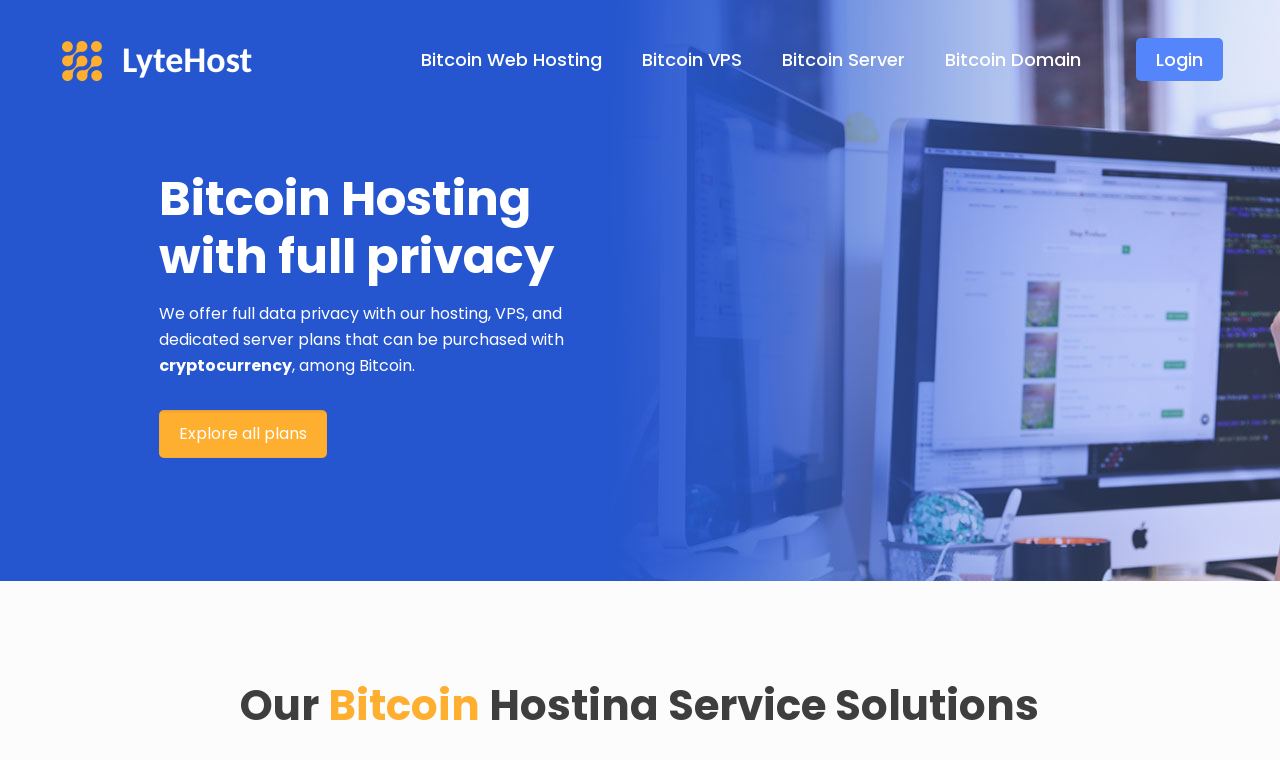

--- FILE ---
content_type: text/html; charset=UTF-8
request_url: http://lytehost.com/
body_size: 18599
content:
<!DOCTYPE html>
<html class="no-js" lang="en-US" itemscope itemtype="http://schema.org/WebPage">

<!-- head -->
<head>

<!-- meta -->
<meta charset="UTF-8" />
<meta name="viewport" content="width=device-width, initial-scale=1, maximum-scale=1" />
<link rel="alternate" hreflang="en-us" href="http://lytehost.com/" />

<link rel="shortcut icon" href="http://lytehost.com/wp-content/uploads/2018/05/favicon-32x32.png" />

<!-- wp_head() -->
<title>Bitcoin Hosting - lytehost</title>
<!-- script | dynamic -->
<script id="mfn-dnmc-config-js">
//<![CDATA[
window.mfn_ajax = "http://lytehost.com/wp-admin/admin-ajax.php";
window.mfn = {mobile_init:1240,nicescroll:40,parallax:"translate3d",responsive:1,retina_js:0};
window.mfn_lightbox = {disable:false,disableMobile:false,title:false,};
window.mfn_sliders = {blog:0,clients:0,offer:0,portfolio:0,shop:0,slider:0,testimonials:0};
//]]>
</script>
<meta name='robots' content='max-image-preview:large' />

<!-- This site is optimized with the Yoast SEO plugin v12.3 - https://yoast.com/wordpress/plugins/seo/ -->
<meta name="robots" content="max-snippet:-1, max-image-preview:large, max-video-preview:-1"/>
<link rel="canonical" href="http://lytehost.com/" />
<meta property="og:locale" content="en_US" />
<meta property="og:type" content="website" />
<meta property="og:title" content="Bitcoin Hosting - lytehost" />
<meta property="og:url" content="http://lytehost.com/" />
<meta property="og:site_name" content="lytehost" />
<meta name="twitter:card" content="summary_large_image" />
<meta name="twitter:title" content="Bitcoin Hosting - lytehost" />
<script type='application/ld+json' class='yoast-schema-graph yoast-schema-graph--main'>{"@context":"https://schema.org","@graph":[{"@type":"WebSite","@id":"http://lytehost.com/#website","url":"http://lytehost.com/","name":"lytehost","potentialAction":{"@type":"SearchAction","target":"http://lytehost.com/?s={search_term_string}","query-input":"required name=search_term_string"}},{"@type":"WebPage","@id":"http://lytehost.com/#webpage","url":"http://lytehost.com/","inLanguage":"en-US","name":"Bitcoin Hosting - lytehost","isPartOf":{"@id":"http://lytehost.com/#website"},"datePublished":"2018-04-13T09:46:15+00:00","dateModified":"2018-05-27T16:18:16+00:00"}]}</script>
<!-- / Yoast SEO plugin. -->

<link rel='dns-prefetch' href='//fonts.googleapis.com' />
<link rel='dns-prefetch' href='//s.w.org' />
<link rel="alternate" type="application/rss+xml" title="lytehost &raquo; Feed" href="http://lytehost.com/feed/" />
<link rel="alternate" type="application/rss+xml" title="lytehost &raquo; Comments Feed" href="http://lytehost.com/comments/feed/" />
<link rel="alternate" type="application/rss+xml" title="lytehost &raquo; Bitcoin Hosting Comments Feed" href="http://lytehost.com/home/feed/" />
		<script type="text/javascript">
			window._wpemojiSettings = {"baseUrl":"https:\/\/s.w.org\/images\/core\/emoji\/13.1.0\/72x72\/","ext":".png","svgUrl":"https:\/\/s.w.org\/images\/core\/emoji\/13.1.0\/svg\/","svgExt":".svg","source":{"concatemoji":"http:\/\/lytehost.com\/wp-includes\/js\/wp-emoji-release.min.js?ver=5.8.12"}};
			!function(e,a,t){var n,r,o,i=a.createElement("canvas"),p=i.getContext&&i.getContext("2d");function s(e,t){var a=String.fromCharCode;p.clearRect(0,0,i.width,i.height),p.fillText(a.apply(this,e),0,0);e=i.toDataURL();return p.clearRect(0,0,i.width,i.height),p.fillText(a.apply(this,t),0,0),e===i.toDataURL()}function c(e){var t=a.createElement("script");t.src=e,t.defer=t.type="text/javascript",a.getElementsByTagName("head")[0].appendChild(t)}for(o=Array("flag","emoji"),t.supports={everything:!0,everythingExceptFlag:!0},r=0;r<o.length;r++)t.supports[o[r]]=function(e){if(!p||!p.fillText)return!1;switch(p.textBaseline="top",p.font="600 32px Arial",e){case"flag":return s([127987,65039,8205,9895,65039],[127987,65039,8203,9895,65039])?!1:!s([55356,56826,55356,56819],[55356,56826,8203,55356,56819])&&!s([55356,57332,56128,56423,56128,56418,56128,56421,56128,56430,56128,56423,56128,56447],[55356,57332,8203,56128,56423,8203,56128,56418,8203,56128,56421,8203,56128,56430,8203,56128,56423,8203,56128,56447]);case"emoji":return!s([10084,65039,8205,55357,56613],[10084,65039,8203,55357,56613])}return!1}(o[r]),t.supports.everything=t.supports.everything&&t.supports[o[r]],"flag"!==o[r]&&(t.supports.everythingExceptFlag=t.supports.everythingExceptFlag&&t.supports[o[r]]);t.supports.everythingExceptFlag=t.supports.everythingExceptFlag&&!t.supports.flag,t.DOMReady=!1,t.readyCallback=function(){t.DOMReady=!0},t.supports.everything||(n=function(){t.readyCallback()},a.addEventListener?(a.addEventListener("DOMContentLoaded",n,!1),e.addEventListener("load",n,!1)):(e.attachEvent("onload",n),a.attachEvent("onreadystatechange",function(){"complete"===a.readyState&&t.readyCallback()})),(n=t.source||{}).concatemoji?c(n.concatemoji):n.wpemoji&&n.twemoji&&(c(n.twemoji),c(n.wpemoji)))}(window,document,window._wpemojiSettings);
		</script>
		<style type="text/css">
img.wp-smiley,
img.emoji {
	display: inline !important;
	border: none !important;
	box-shadow: none !important;
	height: 1em !important;
	width: 1em !important;
	margin: 0 .07em !important;
	vertical-align: -0.1em !important;
	background: none !important;
	padding: 0 !important;
}
</style>
	<link rel='stylesheet' id='wp-block-library-css'  href='http://lytehost.com/wp-includes/css/dist/block-library/style.min.css?ver=5.8.12' type='text/css' media='all' />
<link rel='stylesheet' id='style-css'  href='http://lytehost.com/wp-content/themes/betheme/style.css?ver=20.9.1.1' type='text/css' media='all' />
<link rel='stylesheet' id='mfn-base-css'  href='http://lytehost.com/wp-content/themes/betheme/css/base.css?ver=20.9.1.1' type='text/css' media='all' />
<link rel='stylesheet' id='mfn-layout-css'  href='http://lytehost.com/wp-content/themes/betheme/css/layout.css?ver=20.9.1.1' type='text/css' media='all' />
<link rel='stylesheet' id='mfn-shortcodes-css'  href='http://lytehost.com/wp-content/themes/betheme/css/shortcodes.css?ver=20.9.1.1' type='text/css' media='all' />
<link rel='stylesheet' id='mfn-animations-css'  href='http://lytehost.com/wp-content/themes/betheme/assets/animations/animations.min.css?ver=20.9.1.1' type='text/css' media='all' />
<link rel='stylesheet' id='mfn-jquery-ui-css'  href='http://lytehost.com/wp-content/themes/betheme/assets/ui/jquery.ui.all.css?ver=20.9.1.1' type='text/css' media='all' />
<link rel='stylesheet' id='mfn-jplayer-css'  href='http://lytehost.com/wp-content/themes/betheme/assets/jplayer/css/jplayer.blue.monday.css?ver=20.9.1.1' type='text/css' media='all' />
<link rel='stylesheet' id='mfn-responsive-css'  href='http://lytehost.com/wp-content/themes/betheme/css/responsive.css?ver=20.9.1.1' type='text/css' media='all' />
<link rel='stylesheet' id='Poppins-css' href="https://fonts.googleapis.com/css?family=Poppins%3A1%2C300%2C400%2C400italic%2C500%2C700%2C700italic&#038;ver=5.8.12" type='text/css' media='all' />
<link rel='stylesheet' id='tablepress-responsive-tables-css'  href='http://lytehost.com/wp-content/plugins/tablepress-responsive-tables/css/responsive.dataTables.min.css?ver=1.5' type='text/css' media='all' />
<link rel='stylesheet' id='tablepress-default-css'  href='http://lytehost.com/wp-content/plugins/tablepress/css/default.min.css?ver=1.9.2' type='text/css' media='all' />
<!--[if !IE]><!-->
<link rel='stylesheet' id='tablepress-responsive-tables-flip-css'  href='http://lytehost.com/wp-content/plugins/tablepress-responsive-tables/css/tablepress-responsive-flip.min.css?ver=1.5' type='text/css' media='all' />
<!--<![endif]-->
<script type='text/javascript' src='http://lytehost.com/wp-includes/js/jquery/jquery.min.js?ver=3.6.0' id='jquery-core-js'></script>
<script type='text/javascript' src='http://lytehost.com/wp-includes/js/jquery/jquery-migrate.min.js?ver=3.3.2' id='jquery-migrate-js'></script>
<link rel="https://api.w.org/" href="http://lytehost.com/wp-json/" /><link rel="alternate" type="application/json" href="http://lytehost.com/wp-json/wp/v2/pages/66" /><link rel="EditURI" type="application/rsd+xml" title="RSD" href="http://lytehost.com/xmlrpc.php?rsd" />
<link rel="wlwmanifest" type="application/wlwmanifest+xml" href="http://lytehost.com/wp-includes/wlwmanifest.xml" /> 
<meta name="generator" content="WordPress 5.8.12" />
<link rel='shortlink' href='http://lytehost.com/' />
<link rel="alternate" type="application/json+oembed" href="http://lytehost.com/wp-json/oembed/1.0/embed?url=http%3A%2F%2Flytehost.com%2F" />
<link rel="alternate" type="text/xml+oembed" href="http://lytehost.com/wp-json/oembed/1.0/embed?url=http%3A%2F%2Flytehost.com%2F&#038;format=xml" />
<!-- style | background -->
<style id="mfn-dnmc-bg-css">
body:not(.template-slider) #Header_wrapper{background-image:url(http://lytehost.com/wp-content/uploads/2018/04/home_company2_header1.jpg)}
</style>
<!-- style | dynamic -->
<style id="mfn-dnmc-style-css">
@media only screen and (min-width: 1240px){body:not(.header-simple) #Top_bar #menu{display:block!important}.tr-menu #Top_bar #menu{background:none!important}#Top_bar .menu > li > ul.mfn-megamenu{width:984px}#Top_bar .menu > li > ul.mfn-megamenu > li{float:left}#Top_bar .menu > li > ul.mfn-megamenu > li.mfn-megamenu-cols-1{width:100%}#Top_bar .menu > li > ul.mfn-megamenu > li.mfn-megamenu-cols-2{width:50%}#Top_bar .menu > li > ul.mfn-megamenu > li.mfn-megamenu-cols-3{width:33.33%}#Top_bar .menu > li > ul.mfn-megamenu > li.mfn-megamenu-cols-4{width:25%}#Top_bar .menu > li > ul.mfn-megamenu > li.mfn-megamenu-cols-5{width:20%}#Top_bar .menu > li > ul.mfn-megamenu > li.mfn-megamenu-cols-6{width:16.66%}#Top_bar .menu > li > ul.mfn-megamenu > li > ul{display:block!important;position:inherit;left:auto;top:auto;border-width:0 1px 0 0}#Top_bar .menu > li > ul.mfn-megamenu > li:last-child > ul{border:0}#Top_bar .menu > li > ul.mfn-megamenu > li > ul li{width:auto}#Top_bar .menu > li > ul.mfn-megamenu a.mfn-megamenu-title{text-transform:uppercase;font-weight:400;background:none}#Top_bar .menu > li > ul.mfn-megamenu a .menu-arrow{display:none}.menuo-right #Top_bar .menu > li > ul.mfn-megamenu{left:auto;right:0}.menuo-right #Top_bar .menu > li > ul.mfn-megamenu-bg{box-sizing:border-box}#Top_bar .menu > li > ul.mfn-megamenu-bg{padding:20px 166px 20px 20px;background-repeat:no-repeat;background-position:right bottom}.rtl #Top_bar .menu > li > ul.mfn-megamenu-bg{padding-left:166px;padding-right:20px;background-position:left bottom}#Top_bar .menu > li > ul.mfn-megamenu-bg > li{background:none}#Top_bar .menu > li > ul.mfn-megamenu-bg > li a{border:none}#Top_bar .menu > li > ul.mfn-megamenu-bg > li > ul{background:none!important;-webkit-box-shadow:0 0 0 0;-moz-box-shadow:0 0 0 0;box-shadow:0 0 0 0}.mm-vertical #Top_bar .container{position:relative;}.mm-vertical #Top_bar .top_bar_left{position:static;}.mm-vertical #Top_bar .menu > li ul{box-shadow:0 0 0 0 transparent!important;background-image:none;}.mm-vertical #Top_bar .menu > li > ul.mfn-megamenu{width:98%!important;margin:0 1%;padding:20px 0;}.mm-vertical.header-plain #Top_bar .menu > li > ul.mfn-megamenu{width:100%!important;margin:0;}.mm-vertical #Top_bar .menu > li > ul.mfn-megamenu > li{display:table-cell;float:none!important;width:10%;padding:0 15px;border-right:1px solid rgba(0, 0, 0, 0.05);}.mm-vertical #Top_bar .menu > li > ul.mfn-megamenu > li:last-child{border-right-width:0}.mm-vertical #Top_bar .menu > li > ul.mfn-megamenu > li.hide-border{border-right-width:0}.mm-vertical #Top_bar .menu > li > ul.mfn-megamenu > li a{border-bottom-width:0;padding:9px 15px;line-height:120%;}.mm-vertical #Top_bar .menu > li > ul.mfn-megamenu a.mfn-megamenu-title{font-weight:700;}.rtl .mm-vertical #Top_bar .menu > li > ul.mfn-megamenu > li:first-child{border-right-width:0}.rtl .mm-vertical #Top_bar .menu > li > ul.mfn-megamenu > li:last-child{border-right-width:1px}.header-plain:not(.menuo-right) #Header .top_bar_left{width:auto!important}.header-stack.header-center #Top_bar #menu{display:inline-block!important}.header-simple #Top_bar #menu{display:none;height:auto;width:300px;bottom:auto;top:100%;right:1px;position:absolute;margin:0}.header-simple #Header a.responsive-menu-toggle{display:block;right:10px}.header-simple #Top_bar #menu > ul{width:100%;float:left}.header-simple #Top_bar #menu ul li{width:100%;padding-bottom:0;border-right:0;position:relative}.header-simple #Top_bar #menu ul li a{padding:0 20px;margin:0;display:block;height:auto;line-height:normal;border:none}.header-simple #Top_bar #menu ul li a:after{display:none}.header-simple #Top_bar #menu ul li a span{border:none;line-height:44px;display:inline;padding:0}.header-simple #Top_bar #menu ul li.submenu .menu-toggle{display:block;position:absolute;right:0;top:0;width:44px;height:44px;line-height:44px;font-size:30px;font-weight:300;text-align:center;cursor:pointer;color:#444;opacity:0.33;}.header-simple #Top_bar #menu ul li.submenu .menu-toggle:after{content:"+"}.header-simple #Top_bar #menu ul li.hover > .menu-toggle:after{content:"-"}.header-simple #Top_bar #menu ul li.hover a{border-bottom:0}.header-simple #Top_bar #menu ul.mfn-megamenu li .menu-toggle{display:none}.header-simple #Top_bar #menu ul li ul{position:relative!important;left:0!important;top:0;padding:0;margin:0!important;width:auto!important;background-image:none}.header-simple #Top_bar #menu ul li ul li{width:100%!important;display:block;padding:0;}.header-simple #Top_bar #menu ul li ul li a{padding:0 20px 0 30px}.header-simple #Top_bar #menu ul li ul li a .menu-arrow{display:none}.header-simple #Top_bar #menu ul li ul li a span{padding:0}.header-simple #Top_bar #menu ul li ul li a span:after{display:none!important}.header-simple #Top_bar .menu > li > ul.mfn-megamenu a.mfn-megamenu-title{text-transform:uppercase;font-weight:400}.header-simple #Top_bar .menu > li > ul.mfn-megamenu > li > ul{display:block!important;position:inherit;left:auto;top:auto}.header-simple #Top_bar #menu ul li ul li ul{border-left:0!important;padding:0;top:0}.header-simple #Top_bar #menu ul li ul li ul li a{padding:0 20px 0 40px}.rtl.header-simple #Top_bar #menu{left:1px;right:auto}.rtl.header-simple #Top_bar a.responsive-menu-toggle{left:10px;right:auto}.rtl.header-simple #Top_bar #menu ul li.submenu .menu-toggle{left:0;right:auto}.rtl.header-simple #Top_bar #menu ul li ul{left:auto!important;right:0!important}.rtl.header-simple #Top_bar #menu ul li ul li a{padding:0 30px 0 20px}.rtl.header-simple #Top_bar #menu ul li ul li ul li a{padding:0 40px 0 20px}.menu-highlight #Top_bar .menu > li{margin:0 2px}.menu-highlight:not(.header-creative) #Top_bar .menu > li > a{margin:20px 0;padding:0;-webkit-border-radius:5px;border-radius:5px}.menu-highlight #Top_bar .menu > li > a:after{display:none}.menu-highlight #Top_bar .menu > li > a span:not(.description){line-height:50px}.menu-highlight #Top_bar .menu > li > a span.description{display:none}.menu-highlight.header-stack #Top_bar .menu > li > a{margin:10px 0!important}.menu-highlight.header-stack #Top_bar .menu > li > a span:not(.description){line-height:40px}.menu-highlight.header-transparent #Top_bar .menu > li > a{margin:5px 0}.menu-highlight.header-simple #Top_bar #menu ul li,.menu-highlight.header-creative #Top_bar #menu ul li{margin:0}.menu-highlight.header-simple #Top_bar #menu ul li > a,.menu-highlight.header-creative #Top_bar #menu ul li > a{-webkit-border-radius:0;border-radius:0}.menu-highlight:not(.header-fixed):not(.header-simple) #Top_bar.is-sticky .menu > li > a{margin:10px 0!important;padding:5px 0!important}.menu-highlight:not(.header-fixed):not(.header-simple) #Top_bar.is-sticky .menu > li > a span{line-height:30px!important}.header-modern.menu-highlight.menuo-right .menu_wrapper{margin-right:20px}.menu-line-below #Top_bar .menu > li > a:after{top:auto;bottom:-4px}.menu-line-below #Top_bar.is-sticky .menu > li > a:after{top:auto;bottom:-4px}.menu-line-below-80 #Top_bar:not(.is-sticky) .menu > li > a:after{height:4px;left:10%;top:50%;margin-top:20px;width:80%}.menu-line-below-80-1 #Top_bar:not(.is-sticky) .menu > li > a:after{height:1px;left:10%;top:50%;margin-top:20px;width:80%}.menu-link-color #Top_bar .menu > li > a:after{display:none!important}.menu-arrow-top #Top_bar .menu > li > a:after{background:none repeat scroll 0 0 rgba(0,0,0,0)!important;border-color:#ccc transparent transparent;border-style:solid;border-width:7px 7px 0;display:block;height:0;left:50%;margin-left:-7px;top:0!important;width:0}.menu-arrow-top.header-transparent #Top_bar .menu > li > a:after,.menu-arrow-top.header-plain #Top_bar .menu > li > a:after{display:none}.menu-arrow-top #Top_bar.is-sticky .menu > li > a:after{top:0!important}.menu-arrow-bottom #Top_bar .menu > li > a:after{background:none!important;border-color:transparent transparent #ccc;border-style:solid;border-width:0 7px 7px;display:block;height:0;left:50%;margin-left:-7px;top:auto;bottom:0;width:0}.menu-arrow-bottom.header-transparent #Top_bar .menu > li > a:after,.menu-arrow-bottom.header-plain #Top_bar .menu > li > a:after{display:none}.menu-arrow-bottom #Top_bar.is-sticky .menu > li > a:after{top:auto;bottom:0}.menuo-no-borders #Top_bar .menu > li > a span:not(.description){border-right-width:0}.menuo-no-borders #Header_creative #Top_bar .menu > li > a span{border-bottom-width:0}.menuo-right #Top_bar .menu_wrapper{float:right}.menuo-right.header-stack:not(.header-center) #Top_bar .menu_wrapper{margin-right:150px}body.header-creative{padding-left:50px}body.header-creative.header-open{padding-left:250px}body.error404,body.under-construction,body.template-blank{padding-left:0!important}.header-creative.footer-fixed #Footer,.header-creative.footer-sliding #Footer,.header-creative.footer-stick #Footer.is-sticky{box-sizing:border-box;padding-left:50px;}.header-open.footer-fixed #Footer,.header-open.footer-sliding #Footer,.header-creative.footer-stick #Footer.is-sticky{padding-left:250px;}.header-rtl.header-creative.footer-fixed #Footer,.header-rtl.header-creative.footer-sliding #Footer,.header-rtl.header-creative.footer-stick #Footer.is-sticky{padding-left:0;padding-right:50px;}.header-rtl.header-open.footer-fixed #Footer,.header-rtl.header-open.footer-sliding #Footer,.header-rtl.header-creative.footer-stick #Footer.is-sticky{padding-right:250px;}#Header_creative{background:#fff;position:fixed;width:250px;height:100%;left:-200px;top:0;z-index:9002;-webkit-box-shadow:2px 0 4px 2px rgba(0,0,0,.15);box-shadow:2px 0 4px 2px rgba(0,0,0,.15)}#Header_creative .container{width:100%}#Header_creative .creative-wrapper{opacity:0;margin-right:50px}#Header_creative a.creative-menu-toggle{display:block;width:34px;height:34px;line-height:34px;font-size:22px;text-align:center;position:absolute;top:10px;right:8px;border-radius:3px}.admin-bar #Header_creative a.creative-menu-toggle{top:42px}#Header_creative #Top_bar{position:static;width:100%}#Header_creative #Top_bar .top_bar_left{width:100%!important;float:none}#Header_creative #Top_bar .top_bar_right{width:100%!important;float:none;height:auto;margin-bottom:35px;text-align:center;padding:0 20px;top:0;-webkit-box-sizing:border-box;-moz-box-sizing:border-box;box-sizing:border-box}#Header_creative #Top_bar .top_bar_right:before{display:none}#Header_creative #Top_bar .top_bar_right_wrapper{top:0}#Header_creative #Top_bar .logo{float:none;text-align:center;margin:15px 0}#Header_creative #Top_bar .menu_wrapper{float:none;margin:0 0 30px}#Header_creative #Top_bar .menu > li{width:100%;float:none;position:relative}#Header_creative #Top_bar .menu > li > a{padding:0;text-align:center}#Header_creative #Top_bar .menu > li > a:after{display:none}#Header_creative #Top_bar .menu > li > a span{border-right:0;border-bottom-width:1px;line-height:38px}#Header_creative #Top_bar .menu li ul{left:100%;right:auto;top:0;box-shadow:2px 2px 2px 0 rgba(0,0,0,0.03);-webkit-box-shadow:2px 2px 2px 0 rgba(0,0,0,0.03)}#Header_creative #Top_bar .menu > li > ul.mfn-megamenu{margin:0;width:700px!important;}#Header_creative #Top_bar .menu > li > ul.mfn-megamenu > li > ul{left:0}#Header_creative #Top_bar .menu li ul li a{padding-top:9px;padding-bottom:8px}#Header_creative #Top_bar .menu li ul li ul{top:0}#Header_creative #Top_bar .menu > li > a span.description{display:block;font-size:13px;line-height:28px!important;clear:both}#Header_creative #Top_bar .search_wrapper{left:100%;top:auto;bottom:0}#Header_creative #Top_bar a#header_cart{display:inline-block;float:none;top:3px}#Header_creative #Top_bar a#search_button{display:inline-block;float:none;top:3px}#Header_creative #Top_bar .wpml-languages{display:inline-block;float:none;top:0}#Header_creative #Top_bar .wpml-languages.enabled:hover a.active{padding-bottom:9px}#Header_creative #Top_bar .action_button{display:inline-block;float:none;top:16px;margin:0}#Header_creative #Top_bar .banner_wrapper{display:block;text-align:center}#Header_creative #Top_bar .banner_wrapper img{max-width:100%;height:auto;display:inline-block}#Header_creative #Action_bar{display:none;position:absolute;bottom:0;top:auto;clear:both;padding:0 20px;box-sizing:border-box}#Header_creative #Action_bar .social{float:none;text-align:center;padding:5px 0 15px}#Header_creative #Action_bar .social li{margin-bottom:2px}#Header_creative .social li a{color:rgba(0,0,0,.5)}#Header_creative .social li a:hover{color:#000}#Header_creative .creative-social{position:absolute;bottom:10px;right:0;width:50px}#Header_creative .creative-social li{display:block;float:none;width:100%;text-align:center;margin-bottom:5px}.header-creative .fixed-nav.fixed-nav-prev{margin-left:50px}.header-creative.header-open .fixed-nav.fixed-nav-prev{margin-left:250px}.menuo-last #Header_creative #Top_bar .menu li.last ul{top:auto;bottom:0}.header-open #Header_creative{left:0}.header-open #Header_creative .creative-wrapper{opacity:1;margin:0!important;}.header-open #Header_creative .creative-menu-toggle,.header-open #Header_creative .creative-social{display:none}.header-open #Header_creative #Action_bar{display:block}body.header-rtl.header-creative{padding-left:0;padding-right:50px}.header-rtl #Header_creative{left:auto;right:-200px}.header-rtl.nice-scroll #Header_creative{margin-right:10px}.header-rtl #Header_creative .creative-wrapper{margin-left:50px;margin-right:0}.header-rtl #Header_creative a.creative-menu-toggle{left:8px;right:auto}.header-rtl #Header_creative .creative-social{left:0;right:auto}.header-rtl #Footer #back_to_top.sticky{right:125px}.header-rtl #popup_contact{right:70px}.header-rtl #Header_creative #Top_bar .menu li ul{left:auto;right:100%}.header-rtl #Header_creative #Top_bar .search_wrapper{left:auto;right:100%;}.header-rtl .fixed-nav.fixed-nav-prev{margin-left:0!important}.header-rtl .fixed-nav.fixed-nav-next{margin-right:50px}body.header-rtl.header-creative.header-open{padding-left:0;padding-right:250px!important}.header-rtl.header-open #Header_creative{left:auto;right:0}.header-rtl.header-open #Footer #back_to_top.sticky{right:325px}.header-rtl.header-open #popup_contact{right:270px}.header-rtl.header-open .fixed-nav.fixed-nav-next{margin-right:250px}#Header_creative.active{left:-1px;}.header-rtl #Header_creative.active{left:auto;right:-1px;}#Header_creative.active .creative-wrapper{opacity:1;margin:0}.header-creative .vc_row[data-vc-full-width]{padding-left:50px}.header-creative.header-open .vc_row[data-vc-full-width]{padding-left:250px}.header-open .vc_parallax .vc_parallax-inner { left:auto; width: calc(100% - 250px); }.header-open.header-rtl .vc_parallax .vc_parallax-inner { left:0; right:auto; }#Header_creative.scroll{height:100%;overflow-y:auto}#Header_creative.scroll:not(.dropdown) .menu li ul{display:none!important}#Header_creative.scroll #Action_bar{position:static}#Header_creative.dropdown{outline:none}#Header_creative.dropdown #Top_bar .menu_wrapper{float:left}#Header_creative.dropdown #Top_bar #menu ul li{position:relative;float:left}#Header_creative.dropdown #Top_bar #menu ul li a:after{display:none}#Header_creative.dropdown #Top_bar #menu ul li a span{line-height:38px;padding:0}#Header_creative.dropdown #Top_bar #menu ul li.submenu .menu-toggle{display:block;position:absolute;right:0;top:0;width:38px;height:38px;line-height:38px;font-size:26px;font-weight:300;text-align:center;cursor:pointer;color:#444;opacity:0.33;}#Header_creative.dropdown #Top_bar #menu ul li.submenu .menu-toggle:after{content:"+"}#Header_creative.dropdown #Top_bar #menu ul li.hover > .menu-toggle:after{content:"-"}#Header_creative.dropdown #Top_bar #menu ul li.hover a{border-bottom:0}#Header_creative.dropdown #Top_bar #menu ul.mfn-megamenu li .menu-toggle{display:none}#Header_creative.dropdown #Top_bar #menu ul li ul{position:relative!important;left:0!important;top:0;padding:0;margin-left:0!important;width:auto!important;background-image:none}#Header_creative.dropdown #Top_bar #menu ul li ul li{width:100%!important}#Header_creative.dropdown #Top_bar #menu ul li ul li a{padding:0 10px;text-align:center}#Header_creative.dropdown #Top_bar #menu ul li ul li a .menu-arrow{display:none}#Header_creative.dropdown #Top_bar #menu ul li ul li a span{padding:0}#Header_creative.dropdown #Top_bar #menu ul li ul li a span:after{display:none!important}#Header_creative.dropdown #Top_bar .menu > li > ul.mfn-megamenu a.mfn-megamenu-title{text-transform:uppercase;font-weight:400}#Header_creative.dropdown #Top_bar .menu > li > ul.mfn-megamenu > li > ul{display:block!important;position:inherit;left:auto;top:auto}#Header_creative.dropdown #Top_bar #menu ul li ul li ul{border-left:0!important;padding:0;top:0}#Header_creative{transition: left .5s ease-in-out, right .5s ease-in-out;}#Header_creative .creative-wrapper{transition: opacity .5s ease-in-out, margin 0s ease-in-out .5s;}#Header_creative.active .creative-wrapper{transition: opacity .5s ease-in-out, margin 0s ease-in-out;}}@media only screen and (min-width: 768px){#Top_bar.is-sticky{position:fixed!important;width:100%;left:0;top:-60px;height:60px;z-index:701;background:#fff;opacity:.97;filter:alpha(opacity = 97);-webkit-box-shadow:0 2px 5px 0 rgba(0,0,0,0.1);-moz-box-shadow:0 2px 5px 0 rgba(0,0,0,0.1);box-shadow:0 2px 5px 0 rgba(0,0,0,0.1)}.layout-boxed.header-boxed #Top_bar.is-sticky{max-width:1240px;left:50%;-webkit-transform:translateX(-50%);transform:translateX(-50%)}.layout-boxed.header-boxed.nice-scroll #Top_bar.is-sticky{margin-left:-5px}#Top_bar.is-sticky .top_bar_left,#Top_bar.is-sticky .top_bar_right,#Top_bar.is-sticky .top_bar_right:before{background:none}#Top_bar.is-sticky .top_bar_right{top:-4px;height:auto;}#Top_bar.is-sticky .top_bar_right_wrapper{top:15px}.header-plain #Top_bar.is-sticky .top_bar_right_wrapper{top:0}#Top_bar.is-sticky .logo{width:auto;margin:0 30px 0 20px;padding:0}#Top_bar.is-sticky #logo{padding:5px 0!important;height:50px!important;line-height:50px!important}.logo-no-sticky-padding #Top_bar.is-sticky #logo{height:60px!important;line-height:60px!important}#Top_bar.is-sticky #logo img.logo-main{display:none}#Top_bar.is-sticky #logo img.logo-sticky{display:inline;max-height:35px;}#Top_bar.is-sticky .menu_wrapper{clear:none}#Top_bar.is-sticky .menu_wrapper .menu > li > a{padding:15px 0}#Top_bar.is-sticky .menu > li > a,#Top_bar.is-sticky .menu > li > a span{line-height:30px}#Top_bar.is-sticky .menu > li > a:after{top:auto;bottom:-4px}#Top_bar.is-sticky .menu > li > a span.description{display:none}#Top_bar.is-sticky .secondary_menu_wrapper,#Top_bar.is-sticky .banner_wrapper{display:none}.header-overlay #Top_bar.is-sticky{display:none}.sticky-dark #Top_bar.is-sticky{background:rgba(0,0,0,.8)}.sticky-dark #Top_bar.is-sticky #menu{background:rgba(0,0,0,.8)}.sticky-dark #Top_bar.is-sticky .menu > li > a{color:#fff}.sticky-dark #Top_bar.is-sticky .top_bar_right a{color:rgba(255,255,255,.5)}.sticky-dark #Top_bar.is-sticky .wpml-languages a.active,.sticky-dark #Top_bar.is-sticky .wpml-languages ul.wpml-lang-dropdown{background:rgba(0,0,0,0.3);border-color:rgba(0,0,0,0.1)}}@media only screen and (max-width: 1239px){#Top_bar #menu{display:none;height:auto;width:300px;bottom:auto;top:100%;right:1px;position:absolute;margin:0}#Top_bar a.responsive-menu-toggle{display:block}#Top_bar #menu > ul{width:100%;float:left}#Top_bar #menu ul li{width:100%;padding-bottom:0;border-right:0;position:relative}#Top_bar #menu ul li a{padding:0 25px;margin:0;display:block;height:auto;line-height:normal;border:none}#Top_bar #menu ul li a:after{display:none}#Top_bar #menu ul li a span{border:none;line-height:44px;display:inline;padding:0}#Top_bar #menu ul li a span.description{margin:0 0 0 5px}#Top_bar #menu ul li.submenu .menu-toggle{display:block;position:absolute;right:15px;top:0;width:44px;height:44px;line-height:44px;font-size:30px;font-weight:300;text-align:center;cursor:pointer;color:#444;opacity:0.33;}#Top_bar #menu ul li.submenu .menu-toggle:after{content:"+"}#Top_bar #menu ul li.hover > .menu-toggle:after{content:"-"}#Top_bar #menu ul li.hover a{border-bottom:0}#Top_bar #menu ul li a span:after{display:none!important}#Top_bar #menu ul.mfn-megamenu li .menu-toggle{display:none}#Top_bar #menu ul li ul{position:relative!important;left:0!important;top:0;padding:0;margin-left:0!important;width:auto!important;background-image:none!important;box-shadow:0 0 0 0 transparent!important;-webkit-box-shadow:0 0 0 0 transparent!important}#Top_bar #menu ul li ul li{width:100%!important}#Top_bar #menu ul li ul li a{padding:0 20px 0 35px}#Top_bar #menu ul li ul li a .menu-arrow{display:none}#Top_bar #menu ul li ul li a span{padding:0}#Top_bar #menu ul li ul li a span:after{display:none!important}#Top_bar .menu > li > ul.mfn-megamenu a.mfn-megamenu-title{text-transform:uppercase;font-weight:400}#Top_bar .menu > li > ul.mfn-megamenu > li > ul{display:block!important;position:inherit;left:auto;top:auto}#Top_bar #menu ul li ul li ul{border-left:0!important;padding:0;top:0}#Top_bar #menu ul li ul li ul li a{padding:0 20px 0 45px}.rtl #Top_bar #menu{left:1px;right:auto}.rtl #Top_bar a.responsive-menu-toggle{left:20px;right:auto}.rtl #Top_bar #menu ul li.submenu .menu-toggle{left:15px;right:auto;border-left:none;border-right:1px solid #eee}.rtl #Top_bar #menu ul li ul{left:auto!important;right:0!important}.rtl #Top_bar #menu ul li ul li a{padding:0 30px 0 20px}.rtl #Top_bar #menu ul li ul li ul li a{padding:0 40px 0 20px}.header-stack .menu_wrapper a.responsive-menu-toggle{position:static!important;margin:11px 0!important}.header-stack .menu_wrapper #menu{left:0;right:auto}.rtl.header-stack #Top_bar #menu{left:auto;right:0}.admin-bar #Header_creative{top:32px}.header-creative.layout-boxed{padding-top:85px}.header-creative.layout-full-width #Wrapper{padding-top:60px}#Header_creative{position:fixed;width:100%;left:0!important;top:0;z-index:1001}#Header_creative .creative-wrapper{display:block!important;opacity:1!important}#Header_creative .creative-menu-toggle,#Header_creative .creative-social{display:none!important;opacity:1!important;filter:alpha(opacity=100)!important}#Header_creative #Top_bar{position:static;width:100%}#Header_creative #Top_bar #logo{height:50px;line-height:50px;padding:5px 0}#Header_creative #Top_bar #logo img.logo-sticky{max-height:40px!important}#Header_creative #logo img.logo-main{display:none}#Header_creative #logo img.logo-sticky{display:inline-block}.logo-no-sticky-padding #Header_creative #Top_bar #logo{height:60px;line-height:60px;padding:0}.logo-no-sticky-padding #Header_creative #Top_bar #logo img.logo-sticky{max-height:60px!important}#Header_creative #Action_bar{display:none}#Header_creative #Top_bar .top_bar_right{height:60px;top:0}#Header_creative #Top_bar .top_bar_right:before{display:none}#Header_creative #Top_bar .top_bar_right_wrapper{top:0;padding-top:9px}#Header_creative.scroll{overflow:visible!important}}#Header_wrapper, #Intro {background-color: #2556cf;}#Subheader {background-color: rgba(247, 247, 247, 0);}.header-classic #Action_bar, .header-fixed #Action_bar, .header-plain #Action_bar, .header-split #Action_bar, .header-stack #Action_bar {background-color: #292b33;}#Sliding-top {background-color: #545454;}#Sliding-top a.sliding-top-control {border-right-color: #545454;}#Sliding-top.st-center a.sliding-top-control,#Sliding-top.st-left a.sliding-top-control {border-top-color: #545454;}#Footer {background-color: #19305e;}body, ul.timeline_items, .icon_box a .desc, .icon_box a:hover .desc, .feature_list ul li a, .list_item a, .list_item a:hover,.widget_recent_entries ul li a, .flat_box a, .flat_box a:hover, .story_box .desc, .content_slider.carouselul li a .title,.content_slider.flat.description ul li .desc, .content_slider.flat.description ul li a .desc, .post-nav.minimal a i {color: #9b9b9b;}.post-nav.minimal a svg {fill: #9b9b9b;}.themecolor, .opening_hours .opening_hours_wrapper li span, .fancy_heading_icon .icon_top,.fancy_heading_arrows .icon-right-dir, .fancy_heading_arrows .icon-left-dir, .fancy_heading_line .title,.button-love a.mfn-love, .format-link .post-title .icon-link, .pager-single > span, .pager-single a:hover,.widget_meta ul, .widget_pages ul, .widget_rss ul, .widget_mfn_recent_comments ul li:after, .widget_archive ul,.widget_recent_comments ul li:after, .widget_nav_menu ul, .woocommerce ul.products li.product .price, .shop_slider .shop_slider_ul li .item_wrapper .price,.woocommerce-page ul.products li.product .price, .widget_price_filter .price_label .from, .widget_price_filter .price_label .to,.woocommerce ul.product_list_widget li .quantity .amount, .woocommerce .product div.entry-summary .price, .woocommerce .star-rating span,#Error_404 .error_pic i, .style-simple #Filters .filters_wrapper ul li a:hover, .style-simple #Filters .filters_wrapper ul li.current-cat a,.style-simple .quick_fact .title {color: #ffaf30;}.themebg,#comments .commentlist > li .reply a.comment-reply-link,#Filters .filters_wrapper ul li a:hover,#Filters .filters_wrapper ul li.current-cat a,.fixed-nav .arrow,.offer_thumb .slider_pagination a:before,.offer_thumb .slider_pagination a.selected:after,.pager .pages a:hover,.pager .pages a.active,.pager .pages span.page-numbers.current,.pager-single span:after,.portfolio_group.exposure .portfolio-item .desc-inner .line,.Recent_posts ul li .desc:after,.Recent_posts ul li .photo .c,.slider_pagination a.selected,.slider_pagination .slick-active a,.slider_pagination a.selected:after,.slider_pagination .slick-active a:after,.testimonials_slider .slider_images,.testimonials_slider .slider_images a:after,.testimonials_slider .slider_images:before,#Top_bar a#header_cart span,.widget_categories ul,.widget_mfn_menu ul li a:hover,.widget_mfn_menu ul li.current-menu-item:not(.current-menu-ancestor) > a,.widget_mfn_menu ul li.current_page_item:not(.current_page_ancestor) > a,.widget_product_categories ul,.widget_recent_entries ul li:after,.woocommerce-account table.my_account_orders .order-number a,.woocommerce-MyAccount-navigation ul li.is-active a,.style-simple .accordion .question:after,.style-simple .faq .question:after,.style-simple .icon_box .desc_wrapper .title:before,.style-simple #Filters .filters_wrapper ul li a:after,.style-simple .article_box .desc_wrapper p:after,.style-simple .sliding_box .desc_wrapper:after,.style-simple .trailer_box:hover .desc,.tp-bullets.simplebullets.round .bullet.selected,.tp-bullets.simplebullets.round .bullet.selected:after,.tparrows.default,.tp-bullets.tp-thumbs .bullet.selected:after{background-color: #ffaf30;}.Latest_news ul li .photo, .Recent_posts.blog_news ul li .photo, .style-simple .opening_hours .opening_hours_wrapper li label,.style-simple .timeline_items li:hover h3, .style-simple .timeline_items li:nth-child(even):hover h3,.style-simple .timeline_items li:hover .desc, .style-simple .timeline_items li:nth-child(even):hover,.style-simple .offer_thumb .slider_pagination a.selected {border-color: #ffaf30;}a {color: #ffaf30;}a:hover {color: #de8d0b;}*::-moz-selection {background-color: #0095eb;color: white;}*::selection {background-color: #0095eb;color: white;}.blockquote p.author span, .counter .desc_wrapper .title, .article_box .desc_wrapper p, .team .desc_wrapper p.subtitle,.pricing-box .plan-header p.subtitle, .pricing-box .plan-header .price sup.period, .chart_box p, .fancy_heading .inside,.fancy_heading_line .slogan, .post-meta, .post-meta a, .post-footer, .post-footer a span.label, .pager .pages a, .button-love a .label,.pager-single a, #comments .commentlist > li .comment-author .says, .fixed-nav .desc .date, .filters_buttons li.label, .Recent_posts ul li a .desc .date,.widget_recent_entries ul li .post-date, .tp_recent_tweets .twitter_time, .widget_price_filter .price_label, .shop-filters .woocommerce-result-count,.woocommerce ul.product_list_widget li .quantity, .widget_shopping_cart ul.product_list_widget li dl, .product_meta .posted_in,.woocommerce .shop_table .product-name .variation > dd, .shipping-calculator-button:after,.shop_slider .shop_slider_ul li .item_wrapper .price del,.testimonials_slider .testimonials_slider_ul li .author span, .testimonials_slider .testimonials_slider_ul li .author span a, .Latest_news ul li .desc_footer,.share-simple-wrapper .icons a {color: #a8a8a8;}h1, h1 a, h1 a:hover, .text-logo #logo { color: #3e3e3e; }h2, h2 a, h2 a:hover { color: #3e3e3e; }h3, h3 a, h3 a:hover { color: #2556cf; }h4, h4 a, h4 a:hover, .style-simple .sliding_box .desc_wrapper h4 { color: #3e3e3e; }h5, h5 a, h5 a:hover { color: #2556cf; }h6, h6 a, h6 a:hover,a.content_link .title { color: #2556cf; }.dropcap, .highlight:not(.highlight_image) {background-color: #ffaf30;}a.button, a.tp-button {background-color: #f7f7f7;color: #747474;}.button-stroke a.button, .button-stroke a.button .button_icon i, .button-stroke a.tp-button {border-color: #f7f7f7;color: #747474;}.button-stroke a:hover.button, .button-stroke a:hover.tp-button {background-color: #f7f7f7 !important;color: #fff;}a.button_theme, a.tp-button.button_theme,button, input[type="submit"], input[type="reset"], input[type="button"] {background-color: #ffaf30;color: #ffffff;}.button-stroke a.button.button_theme,.button-stroke a.button.button_theme .button_icon i, .button-stroke a.tp-button.button_theme,.button-stroke button, .button-stroke input[type="submit"], .button-stroke input[type="reset"], .button-stroke input[type="button"] {border-color: #ffaf30;color: #ffaf30 !important;}.button-stroke a.button.button_theme:hover, .button-stroke a.tp-button.button_theme:hover,.button-stroke button:hover, .button-stroke input[type="submit"]:hover, .button-stroke input[type="reset"]:hover, .button-stroke input[type="button"]:hover {background-color: #ffaf30 !important;color: #ffffff !important;}a.mfn-link {color: #656B6F;}a.mfn-link-2 span, a:hover.mfn-link-2 span:before, a.hover.mfn-link-2 span:before, a.mfn-link-5 span, a.mfn-link-8:after, a.mfn-link-8:before {background: #ffaf30;}a:hover.mfn-link {color: #ffaf30;}a.mfn-link-2 span:before, a:hover.mfn-link-4:before, a:hover.mfn-link-4:after, a.hover.mfn-link-4:before, a.hover.mfn-link-4:after, a.mfn-link-5:before, a.mfn-link-7:after, a.mfn-link-7:before {background: #de8d0b;}a.mfn-link-6:before {border-bottom-color: #de8d0b;}.woocommerce #respond input#submit,.woocommerce a.button,.woocommerce button.button,.woocommerce input.button,.woocommerce #respond input#submit:hover,.woocommerce a.button:hover,.woocommerce button.button:hover,.woocommerce input.button:hover{background-color: #ffaf30;color: #fff;}.woocommerce #respond input#submit.alt,.woocommerce a.button.alt,.woocommerce button.button.alt,.woocommerce input.button.alt,.woocommerce #respond input#submit.alt:hover,.woocommerce a.button.alt:hover,.woocommerce button.button.alt:hover,.woocommerce input.button.alt:hover{background-color: #ffaf30;color: #fff;}.woocommerce #respond input#submit.disabled,.woocommerce #respond input#submit:disabled,.woocommerce #respond input#submit[disabled]:disabled,.woocommerce a.button.disabled,.woocommerce a.button:disabled,.woocommerce a.button[disabled]:disabled,.woocommerce button.button.disabled,.woocommerce button.button:disabled,.woocommerce button.button[disabled]:disabled,.woocommerce input.button.disabled,.woocommerce input.button:disabled,.woocommerce input.button[disabled]:disabled{background-color: #ffaf30;color: #fff;}.woocommerce #respond input#submit.disabled:hover,.woocommerce #respond input#submit:disabled:hover,.woocommerce #respond input#submit[disabled]:disabled:hover,.woocommerce a.button.disabled:hover,.woocommerce a.button:disabled:hover,.woocommerce a.button[disabled]:disabled:hover,.woocommerce button.button.disabled:hover,.woocommerce button.button:disabled:hover,.woocommerce button.button[disabled]:disabled:hover,.woocommerce input.button.disabled:hover,.woocommerce input.button:disabled:hover,.woocommerce input.button[disabled]:disabled:hover{background-color: #ffaf30;color: #fff;}.button-stroke.woocommerce-page #respond input#submit,.button-stroke.woocommerce-page a.button,.button-stroke.woocommerce-page button.button,.button-stroke.woocommerce-page input.button{border: 2px solid #ffaf30 !important;color: #ffaf30 !important;}.button-stroke.woocommerce-page #respond input#submit:hover,.button-stroke.woocommerce-page a.button:hover,.button-stroke.woocommerce-page button.button:hover,.button-stroke.woocommerce-page input.button:hover{background-color: #ffaf30 !important;color: #fff !important;}.column_column ul, .column_column ol, .the_content_wrapper ul, .the_content_wrapper ol {color: #737E86;}.hr_color, .hr_color hr, .hr_dots span {color: #ffaf30;background: #ffaf30;}.hr_zigzag i {color: #ffaf30;}.highlight-left:after,.highlight-right:after {background: #f4f6fd;}@media only screen and (max-width: 767px) {.highlight-left .wrap:first-child,.highlight-right .wrap:last-child {background: #f4f6fd;}}#Header .top_bar_left, .header-classic #Top_bar, .header-plain #Top_bar, .header-stack #Top_bar, .header-split #Top_bar,.header-fixed #Top_bar, .header-below #Top_bar, #Header_creative, #Top_bar #menu, .sticky-tb-color #Top_bar.is-sticky {background-color: #172e59;}#Top_bar .wpml-languages a.active, #Top_bar .wpml-languages ul.wpml-lang-dropdown {background-color: #172e59;}#Top_bar .top_bar_right:before {background-color: #e3e3e3;}#Header .top_bar_right {background-color: #f5f5f5;}#Top_bar .top_bar_right a:not(.action_button) {color: #333333;}a.action_button{background-color: #5585fb;color: #ffffff;}.button-stroke a.action_button{border-color: #5585fb;}.button-stroke a.action_button:hover{background-color: #5585fb!important;}#Top_bar .menu > li > a,#Top_bar #menu ul li.submenu .menu-toggle {color: #ffffff;}#Top_bar .menu > li.current-menu-item > a,#Top_bar .menu > li.current_page_item > a,#Top_bar .menu > li.current-menu-parent > a,#Top_bar .menu > li.current-page-parent > a,#Top_bar .menu > li.current-menu-ancestor > a,#Top_bar .menu > li.current-page-ancestor > a,#Top_bar .menu > li.current_page_ancestor > a,#Top_bar .menu > li.hover > a {color: #ffaf30;}#Top_bar .menu > li a:after {background: #ffaf30;}.menuo-arrows #Top_bar .menu > li.submenu > a > span:not(.description)::after {border-top-color: #ffffff;}#Top_bar .menu > li.current-menu-item.submenu > a > span:not(.description)::after,#Top_bar .menu > li.current_page_item.submenu > a > span:not(.description)::after,#Top_bar .menu > li.current-menu-parent.submenu > a > span:not(.description)::after,#Top_bar .menu > li.current-page-parent.submenu > a > span:not(.description)::after,#Top_bar .menu > li.current-menu-ancestor.submenu > a > span:not(.description)::after,#Top_bar .menu > li.current-page-ancestor.submenu > a > span:not(.description)::after,#Top_bar .menu > li.current_page_ancestor.submenu > a > span:not(.description)::after,#Top_bar .menu > li.hover.submenu > a > span:not(.description)::after {border-top-color: #ffaf30;}.menu-highlight #Top_bar #menu > ul > li.current-menu-item > a,.menu-highlight #Top_bar #menu > ul > li.current_page_item > a,.menu-highlight #Top_bar #menu > ul > li.current-menu-parent > a,.menu-highlight #Top_bar #menu > ul > li.current-page-parent > a,.menu-highlight #Top_bar #menu > ul > li.current-menu-ancestor > a,.menu-highlight #Top_bar #menu > ul > li.current-page-ancestor > a,.menu-highlight #Top_bar #menu > ul > li.current_page_ancestor > a,.menu-highlight #Top_bar #menu > ul > li.hover > a {background: #F2F2F2;}.menu-arrow-bottom #Top_bar .menu > li > a:after { border-bottom-color: #ffaf30;}.menu-arrow-top #Top_bar .menu > li > a:after {border-top-color: #ffaf30;}.header-plain #Top_bar .menu > li.current-menu-item > a,.header-plain #Top_bar .menu > li.current_page_item > a,.header-plain #Top_bar .menu > li.current-menu-parent > a,.header-plain #Top_bar .menu > li.current-page-parent > a,.header-plain #Top_bar .menu > li.current-menu-ancestor > a,.header-plain #Top_bar .menu > li.current-page-ancestor > a,.header-plain #Top_bar .menu > li.current_page_ancestor > a,.header-plain #Top_bar .menu > li.hover > a,.header-plain #Top_bar a:hover#header_cart,.header-plain #Top_bar a:hover#search_button,.header-plain #Top_bar .wpml-languages:hover,.header-plain #Top_bar .wpml-languages ul.wpml-lang-dropdown {background: #F2F2F2;color: #ffaf30;}.header-plain #Top_bar,.header-plain #Top_bar .menu > li > a span:not(.description),.header-plain #Top_bar a#header_cart,.header-plain #Top_bar a#search_button,.header-plain #Top_bar .wpml-languages,.header-plain #Top_bar a.action_button {border-color: #F2F2F2;}#Top_bar .menu > li ul {background-color: #F2F2F2;}#Top_bar .menu > li ul li a {color: #5f5f5f;}#Top_bar .menu > li ul li a:hover,#Top_bar .menu > li ul li.hover > a {color: #2e2e2e;}#Top_bar .search_wrapper {background: #ffaf30;}.overlay-menu-toggle {color: #ffffff !important;background: transparent;}#Overlay {background: rgba(255, 175, 48, 0.95);}#overlay-menu ul li a, .header-overlay .overlay-menu-toggle.focus {color: #f7f4f2;}#overlay-menu ul li.current-menu-item > a,#overlay-menu ul li.current_page_item > a,#overlay-menu ul li.current-menu-parent > a,#overlay-menu ul li.current-page-parent > a,#overlay-menu ul li.current-menu-ancestor > a,#overlay-menu ul li.current-page-ancestor > a,#overlay-menu ul li.current_page_ancestor > a {color: #ffffff;}#Top_bar .responsive-menu-toggle,#Header_creative .creative-menu-toggle,#Header_creative .responsive-menu-toggle {color: #ffffff;background: transparent;}#Side_slide{background-color: #191919;border-color: #191919; }#Side_slide,#Side_slide .search-wrapper input.field,#Side_slide a:not(.action_button),#Side_slide #menu ul li.submenu .menu-toggle{color: #A6A6A6;}#Side_slide a:not(.action_button):hover,#Side_slide a.active,#Side_slide #menu ul li.hover > .menu-toggle{color: #FFFFFF;}#Side_slide #menu ul li.current-menu-item > a,#Side_slide #menu ul li.current_page_item > a,#Side_slide #menu ul li.current-menu-parent > a,#Side_slide #menu ul li.current-page-parent > a,#Side_slide #menu ul li.current-menu-ancestor > a,#Side_slide #menu ul li.current-page-ancestor > a,#Side_slide #menu ul li.current_page_ancestor > a,#Side_slide #menu ul li.hover > a,#Side_slide #menu ul li:hover > a{color: #FFFFFF;}#Action_bar .contact_details{color: #bbbbbb}#Action_bar .contact_details a{color: #ffaf30}#Action_bar .contact_details a:hover{color: #de8d0b}#Action_bar .social li a,#Header_creative .social li a,#Action_bar .social-menu a{color: #bbbbbb}#Action_bar .social li a:hover,#Header_creative .social li a:hover,#Action_bar .social-menu a:hover{color: #FFFFFF}#Subheader .title{color: #ffffff;}#Subheader ul.breadcrumbs li, #Subheader ul.breadcrumbs li a{color: rgba(255, 255, 255, 0.6);}#Footer, #Footer .widget_recent_entries ul li a {color: #eaeaea;}#Footer a {color: #ffffff;}#Footer a:hover {color: #ffaf30;}#Footer h1, #Footer h1 a, #Footer h1 a:hover,#Footer h2, #Footer h2 a, #Footer h2 a:hover,#Footer h3, #Footer h3 a, #Footer h3 a:hover,#Footer h4, #Footer h4 a, #Footer h4 a:hover,#Footer h5, #Footer h5 a, #Footer h5 a:hover,#Footer h6, #Footer h6 a, #Footer h6 a:hover {color: #ffffff;}#Footer .themecolor, #Footer .widget_meta ul, #Footer .widget_pages ul, #Footer .widget_rss ul, #Footer .widget_mfn_recent_comments ul li:after, #Footer .widget_archive ul,#Footer .widget_recent_comments ul li:after, #Footer .widget_nav_menu ul, #Footer .widget_price_filter .price_label .from, #Footer .widget_price_filter .price_label .to,#Footer .star-rating span {color: #ffffff;}#Footer .themebg, #Footer .widget_categories ul, #Footer .Recent_posts ul li .desc:after, #Footer .Recent_posts ul li .photo .c,#Footer .widget_recent_entries ul li:after, #Footer .widget_mfn_menu ul li a:hover, #Footer .widget_product_categories ul {background-color: #ffffff;}#Footer .Recent_posts ul li a .desc .date, #Footer .widget_recent_entries ul li .post-date, #Footer .tp_recent_tweets .twitter_time,#Footer .widget_price_filter .price_label, #Footer .shop-filters .woocommerce-result-count, #Footer ul.product_list_widget li .quantity,#Footer .widget_shopping_cart ul.product_list_widget li dl {color: #a8a8a8;}#Footer .footer_copy .social li a,#Footer .footer_copy .social-menu a{color: #65666C;}#Footer .footer_copy .social li a:hover,#Footer .footer_copy .social-menu a:hover{color: #FFFFFF;}a#back_to_top.button.button_js,#popup_contact > a.button{color: #ffffff;background:transparent;-webkit-box-shadow:none;box-shadow:none;}a#back_to_top.button.button_js:after,#popup_contact > a.button:after{display:none;}#Sliding-top, #Sliding-top .widget_recent_entries ul li a {color: #cccccc;}#Sliding-top a {color: #ffaf30;}#Sliding-top a:hover {color: #de8d0b;}#Sliding-top h1, #Sliding-top h1 a, #Sliding-top h1 a:hover,#Sliding-top h2, #Sliding-top h2 a, #Sliding-top h2 a:hover,#Sliding-top h3, #Sliding-top h3 a, #Sliding-top h3 a:hover,#Sliding-top h4, #Sliding-top h4 a, #Sliding-top h4 a:hover,#Sliding-top h5, #Sliding-top h5 a, #Sliding-top h5 a:hover,#Sliding-top h6, #Sliding-top h6 a, #Sliding-top h6 a:hover {color: #ffffff;}#Sliding-top .themecolor, #Sliding-top .widget_meta ul, #Sliding-top .widget_pages ul, #Sliding-top .widget_rss ul, #Sliding-top .widget_mfn_recent_comments ul li:after, #Sliding-top .widget_archive ul,#Sliding-top .widget_recent_comments ul li:after, #Sliding-top .widget_nav_menu ul, #Sliding-top .widget_price_filter .price_label .from, #Sliding-top .widget_price_filter .price_label .to,#Sliding-top .star-rating span {color: #ffaf30;}#Sliding-top .themebg, #Sliding-top .widget_categories ul, #Sliding-top .Recent_posts ul li .desc:after, #Sliding-top .Recent_posts ul li .photo .c,#Sliding-top .widget_recent_entries ul li:after, #Sliding-top .widget_mfn_menu ul li a:hover, #Sliding-top .widget_product_categories ul {background-color: #ffaf30;}#Sliding-top .Recent_posts ul li a .desc .date, #Sliding-top .widget_recent_entries ul li .post-date, #Sliding-top .tp_recent_tweets .twitter_time,#Sliding-top .widget_price_filter .price_label, #Sliding-top .shop-filters .woocommerce-result-count, #Sliding-top ul.product_list_widget li .quantity,#Sliding-top .widget_shopping_cart ul.product_list_widget li dl {color: #a8a8a8;}blockquote, blockquote a, blockquote a:hover {color: #444444;}.image_frame .image_wrapper .image_links,.portfolio_group.masonry-hover .portfolio-item .masonry-hover-wrapper .hover-desc {background: rgba(255, 175, 48, 0.8);}.masonry.tiles .post-item .post-desc-wrapper .post-desc .post-title:after,.masonry.tiles .post-item.no-img,.masonry.tiles .post-item.format-quote,.blog-teaser li .desc-wrapper .desc .post-title:after,.blog-teaser li.no-img,.blog-teaser li.format-quote {background: #ffaf30;}.image_frame .image_wrapper .image_links a {color: #ffffff;}.image_frame .image_wrapper .image_links a:hover {background: #ffffff;color: #ffaf30;}.image_frame {border-color: #f8f8f8;}.image_frame .image_wrapper .mask::after {background: rgba(255, 255, 255, 0.4);}.sliding_box .desc_wrapper {background: #ffaf30;}.sliding_box .desc_wrapper:after {border-bottom-color: #ffaf30;}.counter .icon_wrapper i {color: #ffaf30;}.quick_fact .number-wrapper {color: #ffaf30;}.progress_bars .bars_list li .bar .progress {background-color: #ffaf30;}a:hover.icon_bar {color: #ffaf30 !important;}a.content_link, a:hover.content_link {color: #ffaf30;}a.content_link:before {border-bottom-color: #ffaf30;}a.content_link:after {border-color: #ffaf30;}.get_in_touch, .infobox {background-color: #ffaf30;}.google-map-contact-wrapper .get_in_touch:after {border-top-color: #ffaf30;}.timeline_items li h3:before,.timeline_items:after,.timeline .post-item:before {border-color: #ffaf30;}.how_it_works .image .number {background: #ffaf30;}.trailer_box .desc .subtitle,.trailer_box.plain .desc .line {background-color: #ffaf30;}.trailer_box.plain .desc .subtitle {color: #ffaf30;}.icon_box .icon_wrapper, .icon_box a .icon_wrapper,.style-simple .icon_box:hover .icon_wrapper {color: #ffaf30;}.icon_box:hover .icon_wrapper:before,.icon_box a:hover .icon_wrapper:before {background-color: #ffaf30;}ul.clients.clients_tiles li .client_wrapper:hover:before {background: #ffaf30;}ul.clients.clients_tiles li .client_wrapper:after {border-bottom-color: #ffaf30;}.list_item.lists_1 .list_left {background-color: #ffaf30;}.list_item .list_left {color: #ffaf30;}.feature_list ul li .icon i {color: #ffaf30;}.feature_list ul li:hover,.feature_list ul li:hover a {background: #ffaf30;}.ui-tabs .ui-tabs-nav li.ui-state-active a,.accordion .question.active .title > .acc-icon-plus,.accordion .question.active .title > .acc-icon-minus,.faq .question.active .title > .acc-icon-plus,.faq .question.active .title,.accordion .question.active .title {color: #ffaf30;}.ui-tabs .ui-tabs-nav li.ui-state-active a:after {background: #ffaf30;}body.table-hover:not(.woocommerce-page) table tr:hover td {background: #ffaf30;}.pricing-box .plan-header .price sup.currency,.pricing-box .plan-header .price > span {color: #ffaf30;}.pricing-box .plan-inside ul li .yes {background: #ffaf30;}.pricing-box-box.pricing-box-featured {background: #ffaf30;}input[type="date"], input[type="email"], input[type="number"], input[type="password"], input[type="search"], input[type="tel"], input[type="text"], input[type="url"],select, textarea, .woocommerce .quantity input.qty,.dark input[type="email"],.dark input[type="password"],.dark input[type="tel"],.dark input[type="text"],.dark select,.dark textarea{color: #626262;background-color: rgba(255, 255, 255, 1);border-color: #EBEBEB;}::-webkit-input-placeholder {color: #929292;}::-moz-placeholder {color: #929292;}:-ms-input-placeholder {color: #929292;}input[type="date"]:focus, input[type="email"]:focus, input[type="number"]:focus, input[type="password"]:focus, input[type="search"]:focus, input[type="tel"]:focus, input[type="text"]:focus, input[type="url"]:focus, select:focus, textarea:focus {color: #ffaf30;background-color: rgba(233, 245, 252, 1) !important;border-color: #d5e5ee;}:focus::-webkit-input-placeholder {color: #929292;}:focus::-moz-placeholder {color: #929292;}.woocommerce span.onsale, .shop_slider .shop_slider_ul li .item_wrapper span.onsale {border-top-color: #ffaf30 !important;}.woocommerce .widget_price_filter .ui-slider .ui-slider-handle {border-color: #ffaf30 !important;}@media only screen and ( min-width: 768px ){.header-semi #Top_bar:not(.is-sticky) {background-color: rgba(23, 46, 89, 0.8);}}@media only screen and ( max-width: 767px ){#Top_bar{background: #172e59 !important;}#Action_bar{background: #FFFFFF !important;}#Action_bar .contact_details{color: #222222}#Action_bar .contact_details a{color: #ffaf30}#Action_bar .contact_details a:hover{color: #de8d0b}#Action_bar .social li a,#Action_bar .social-menu a{color: #bbbbbb}#Action_bar .social li a:hover,#Action_bar .social-menu a:hover{color: #777777}}html {background-color: #FCFCFC;}#Wrapper, #Content {background-color: #FCFCFC;}body, button, span.date_label, .timeline_items li h3 span, input[type="submit"], input[type="reset"], input[type="button"],input[type="text"], input[type="password"], input[type="tel"], input[type="email"], textarea, select, .offer_li .title h3 {font-family: "Poppins", Arial, Tahoma, sans-serif;}#menu > ul > li > a, a.action_button, #overlay-menu ul li a {font-family: "Poppins", Arial, Tahoma, sans-serif;}#Subheader .title {font-family: "Poppins", Arial, Tahoma, sans-serif;}h1, h2, h3, h4, .text-logo #logo {font-family: "Poppins", Arial, Tahoma, sans-serif;}h5, h6 {font-family: "Poppins", Arial, Tahoma, sans-serif;}blockquote {font-family: "Poppins", Arial, Tahoma, sans-serif;}.chart_box .chart .num, .counter .desc_wrapper .number-wrapper, .how_it_works .image .number,.pricing-box .plan-header .price, .quick_fact .number-wrapper, .woocommerce .product div.entry-summary .price {font-family: "Poppins", Arial, Tahoma, sans-serif;}body {font-size: 16px;line-height: 26px;font-weight: 400;letter-spacing: 0px;}big,.big {font-size: 18px;line-height: 28px;font-weight: 400;letter-spacing: 0px;}#menu > ul > li > a, a.action_button, #overlay-menu ul li a{font-size: 18px;font-weight: 500;letter-spacing: 0px;}#overlay-menu ul li a{line-height: 27px;}#Subheader .title {font-size: 48px;line-height: 48px;font-weight: 700;letter-spacing: 0px;}h1, .text-logo #logo {font-size: 48px;line-height: 58px;font-weight: 700;letter-spacing: 0px;}h2 {font-size: 42px;line-height: 50px;font-weight: 600;letter-spacing: 0px;}h3 {font-size: 24px;line-height: 36px;font-weight: 400;letter-spacing: 0px;}h4 {font-size: 21px;line-height: 31px;font-weight: 700;letter-spacing: 0px;}h5 {font-size: 19px;line-height: 29px;font-weight: 700;letter-spacing: 0px;}h6 {font-size: 16px;line-height: 28px;font-weight: 400;letter-spacing: 0px;}#Intro .intro-title {font-size: 70px;line-height: 70px;font-weight: 400;letter-spacing: 0px;}@media only screen and (min-width: 768px) and (max-width: 959px){body {font-size: 14px;line-height: 22px;}big,.big {font-size: 15px;line-height: 24px;}#menu > ul > li > a, a.action_button, #overlay-menu ul li a {font-size: 15px;}#overlay-menu ul li a{line-height: 22.5px;}#Subheader .title {font-size: 41px;line-height: 41px;}h1, .text-logo #logo {font-size: 41px;line-height: 49px;}h2 {font-size: 36px;line-height: 43px;}h3 {font-size: 20px;line-height: 31px;}h4 {font-size: 18px;line-height: 26px;}h5 {font-size: 16px;line-height: 25px;}h6 {font-size: 14px;line-height: 24px;}#Intro .intro-title {font-size: 60px;line-height: 60px;}blockquote { font-size: 15px;}.chart_box .chart .num { font-size: 45px; line-height: 45px; }.counter .desc_wrapper .number-wrapper { font-size: 45px; line-height: 45px;}.counter .desc_wrapper .title { font-size: 14px; line-height: 18px;}.faq .question .title { font-size: 14px; }.fancy_heading .title { font-size: 38px; line-height: 38px; }.offer .offer_li .desc_wrapper .title h3 { font-size: 32px; line-height: 32px; }.offer_thumb_ul li.offer_thumb_li .desc_wrapper .title h3 {font-size: 32px; line-height: 32px; }.pricing-box .plan-header h2 { font-size: 27px; line-height: 27px; }.pricing-box .plan-header .price > span { font-size: 40px; line-height: 40px; }.pricing-box .plan-header .price sup.currency { font-size: 18px; line-height: 18px; }.pricing-box .plan-header .price sup.period { font-size: 14px; line-height: 14px;}.quick_fact .number { font-size: 80px; line-height: 80px;}.trailer_box .desc h2 { font-size: 27px; line-height: 27px; }.widget > h3 { font-size: 17px; line-height: 20px; }}@media only screen and (min-width: 480px) and (max-width: 767px){body {font-size: 13px;line-height: 20px;}big,.big {font-size: 14px;line-height: 21px;}#menu > ul > li > a, a.action_button, #overlay-menu ul li a {font-size: 14px;}#overlay-menu ul li a{line-height: 21px;}#Subheader .title {font-size: 36px;line-height: 36px;}h1, .text-logo #logo {font-size: 36px;line-height: 44px;}h2 {font-size: 32px;line-height: 38px;}h3 {font-size: 18px;line-height: 27px;}h4 {font-size: 16px;line-height: 23px;}h5 {font-size: 14px;line-height: 22px;}h6 {font-size: 13px;line-height: 21px;}#Intro .intro-title {font-size: 53px;line-height: 53px;}blockquote { font-size: 14px;}.chart_box .chart .num { font-size: 40px; line-height: 40px; }.counter .desc_wrapper .number-wrapper { font-size: 40px; line-height: 40px;}.counter .desc_wrapper .title { font-size: 13px; line-height: 16px;}.faq .question .title { font-size: 13px; }.fancy_heading .title { font-size: 34px; line-height: 34px; }.offer .offer_li .desc_wrapper .title h3 { font-size: 28px; line-height: 28px; }.offer_thumb_ul li.offer_thumb_li .desc_wrapper .title h3 {font-size: 28px; line-height: 28px; }.pricing-box .plan-header h2 { font-size: 24px; line-height: 24px; }.pricing-box .plan-header .price > span { font-size: 34px; line-height: 34px; }.pricing-box .plan-header .price sup.currency { font-size: 16px; line-height: 16px; }.pricing-box .plan-header .price sup.period { font-size: 13px; line-height: 13px;}.quick_fact .number { font-size: 70px; line-height: 70px;}.trailer_box .desc h2 { font-size: 24px; line-height: 24px; }.widget > h3 { font-size: 16px; line-height: 19px; }}@media only screen and (max-width: 479px){body {font-size: 13px;line-height: 19px;}big,.big {font-size: 13px;line-height: 19px;}#menu > ul > li > a, a.action_button, #overlay-menu ul li a {font-size: 13px;}#overlay-menu ul li a{line-height: 19.5px;}#Subheader .title {font-size: 29px;line-height: 29px;}h1, .text-logo #logo {font-size: 29px;line-height: 35px;}h2 {font-size: 25px;line-height: 30px;}h3 {font-size: 14px;line-height: 22px;}h4 {font-size: 13px;line-height: 19px;}h5 {font-size: 13px;line-height: 19px;}h6 {font-size: 13px;line-height: 19px;}#Intro .intro-title {font-size: 42px;line-height: 42px;}blockquote { font-size: 13px;}.chart_box .chart .num { font-size: 35px; line-height: 35px; }.counter .desc_wrapper .number-wrapper { font-size: 35px; line-height: 35px;}.counter .desc_wrapper .title { font-size: 13px; line-height: 26px;}.faq .question .title { font-size: 13px; }.fancy_heading .title { font-size: 30px; line-height: 30px; }.offer .offer_li .desc_wrapper .title h3 { font-size: 26px; line-height: 26px; }.offer_thumb_ul li.offer_thumb_li .desc_wrapper .title h3 {font-size: 26px; line-height: 26px; }.pricing-box .plan-header h2 { font-size: 21px; line-height: 21px; }.pricing-box .plan-header .price > span { font-size: 32px; line-height: 32px; }.pricing-box .plan-header .price sup.currency { font-size: 14px; line-height: 14px; }.pricing-box .plan-header .price sup.period { font-size: 13px; line-height: 13px;}.quick_fact .number { font-size: 60px; line-height: 60px;}.trailer_box .desc h2 { font-size: 21px; line-height: 21px; }.widget > h3 { font-size: 15px; line-height: 18px; }}.with_aside .sidebar.columns {width: 23%;}.with_aside .sections_group {width: 77%;}.aside_both .sidebar.columns {width: 18%;}.aside_both .sidebar.sidebar-1{margin-left: -82%;}.aside_both .sections_group {width: 64%;margin-left: 18%;}@media only screen and (min-width:1240px){#Wrapper, .with_aside .content_wrapper {max-width: 1240px;}.section_wrapper, .container {max-width: 1220px;}.layout-boxed.header-boxed #Top_bar.is-sticky{max-width: 1240px;}}@media only screen and (max-width: 767px){.section_wrapper,.container,.four.columns .widget-area { max-width: 480px !important; }}#Top_bar #logo,.header-fixed #Top_bar #logo,.header-plain #Top_bar #logo,.header-transparent #Top_bar #logo {height: 60px;line-height: 60px;padding: 30px 0;}.logo-overflow #Top_bar:not(.is-sticky) .logo {height: 120px;}#Top_bar .menu > li > a {padding: 30px 0;}.menu-highlight:not(.header-creative) #Top_bar .menu > li > a {margin: 35px 0;}.header-plain:not(.menu-highlight) #Top_bar .menu > li > a span:not(.description) {line-height: 120px;}.header-fixed #Top_bar .menu > li > a {padding: 45px 0;}#Top_bar .top_bar_right,.header-plain #Top_bar .top_bar_right {height: 120px;}#Top_bar .top_bar_right_wrapper {top: 40px;}.header-plain #Top_bar a#header_cart,.header-plain #Top_bar a#search_button,.header-plain #Top_bar .wpml-languages,.header-plain #Top_bar a.action_button {line-height: 120px;}@media only screen and (max-width: 767px){#Top_bar a.responsive-menu-toggle {top: 40px;}.mobile-header-mini #Top_bar #logo{height:50px!important;line-height:50px!important;margin:5px 0;}}.twentytwenty-before-label::before { content: "Before";}.twentytwenty-after-label::before { content: "After";}#Side_slide{right:-250px;width:250px;}.blog-teaser li .desc-wrapper .desc{background-position-y:-1px;}
</style>
<!-- style | custom css | theme options -->
<style id="mfn-dnmc-theme-css">
.section-border-bottom { border-bottom: 1px solid #f2f2f2; }

.text-styles p{
font-size:18px;
color:#000000;
}

.text-styles b{
font-size:180px;
color: #FFAF30;
line-height: 200px;
}

.company2-table {}
.company2-table .t1 { width: 45%; color: #2556cf; font-size: 18px; font-weight: 600; text-align: left; }
.company2-table .t2 { width: 45%; color: #9b9b9b; font-size: 16px; text-align: right; }
.company2-table .t3 { width: 10%; }

.background-section h2, .background-section h3, .background-section { color:#f4f4f4;}

.qualities-text h3{
    color: #3e3e3e;
    font-size: 32px;
    line-height: 36px;
}

.qualities-text h3 span{color: #ffb136;}

.qualities-text p{   color: #3e3e3e; font-size: 18px;}

.paragraph-height{font-size:14px;}

.table-text p:first-child{
  font-weight: 500;
  font-size: 22px;
  margin:0;
}

.table-text h4, .table-text p , .table-text a, .pricing-box h2, .pricing-box ul li,
.column-text h2, .column-text h3, .column-text p{ 
color:#fff;
}

.pricing-box { background-color: #202A4C; border-radius: 10px;}

.pricing-box .price sup,.pricing-box .price span {#9b9b9b;}

.pricing-one .pricing-box, .background-box-first .column_attr{
    box-shadow: -10px -20px #FFAF30;
    margin: 25px 1% !important;
}

.pricing-two .pricing-box .icon-position{ transform: rotate(-43deg);}

.pricing-two .pricing-box{ margin: 25px 1% !important;}

.pricing-three .pricing-box, .background-box-last .column_attr{
     box-shadow: 10px -20px #FFAF30;
     margin: 25px 1% !important;
}

/*=================================================================================================================================
ICONS
==================================================================================================================================*/

.icon-position{
    display: block;
    font-size: 60px;
    margin-bottom: 30px;
    color: #FCFCFC;
}

.icon-style {
    display: inline-block;
    font-size: 65px;
    color: #5a88fb;
    margin-bottom: 15px;
    background-color: #eee;
    border-radius: 100px;
    padding: 20px 10px;
}

.mcb-column .price > span {
    font-size: 45px;
    line-height: 45px;
    margin: 0 5px;
}

.mcb-column .price sup.currency, .mcb-column .price > span {  color: #ffaf30;}

.mcb-column .price sup.currency{
font-size: 20px;
    line-height: 20px;
    top: -10px;
    position: relative;
}

.mcb-column .plan-header hr {
    margin: 20px auto;
    width: 60%;
}

.icon-padding img {padding-bottom: 10px;}

/*=================================================================================================================================
BITCOIN SERVER TABLE PRESS DESIGN
==================================================================================================================================*/

.dataTables_wrapper .tablepress { width: 100% !important;}

.tablepress thead th {
    background-color:#20294B;
    text-align: center;
    color:#fff;
}

.table-header .tablepress thead th:first-child, .table-header .tablepress thead th:last-child{  border-radius: 0;}

.tablepress thead th:first-child{  border-radius: 10px 0 0 0;}

.tablepress thead th:last-child { border-radius: 0 10px 0 0;}

.tablepress tbody td, #tablepress-2 thead tr:hover th {
    vertical-align: middle;
    text-align:center;
    color:#fff;
    background-color: #202A4C;
-webkit-transition: background-color 1s ease-out;
  -moz-transition: background-color 1s ease-out;
  -o-transition: background-color 1s ease-out;
  transition: background-color 1s ease-out;
}

.tablepress tbody td:last-child, #tablepress-2 thead tr th:last-child{
    padding-top:20px;
    border:none;
}

.tablepress tbody td:not(:last-child) { border-top: 3px solid rgba(0,0,0,0.2);}

#tablepress-2 thead tr th:not(:last-child){  border-bottom: 3px solid rgba(0,0,0,0.2);}

.table-header h3{
    text-align: center;
    background-color: #f5ab38;
    border-radius: 10px 10px 0 0;
    color: #fff;
    font-weight: 600;
    letter-spacing: 1px;
    padding: 8px;
    margin: 0;
}

.tablepress tbody tr:last-child td:first-child {  border-radius: 0 0 0 10px;}

.tablepress tbody tr:last-child td:last-child {  border-radius: 0 0 10px 0;}

.tablepress tbody td a {  vertical-align: middle;}

.tablepress .even td {  background-color: #202A4C;}

.tablepress .odd td {  background-color: #202A4C;}

.tablepress .row-hover tr:hover td, #tablepress-2 thead tr:hover th { background-color: #5382f5;;}

/*=================================================================================================================================
BITCOIN DOMAIN TABLE PRESS DESIGN
==================================================================================================================================*/

.table-gradient  .tablepress .even td, .table-gradient  .tablepress .odd td   {  background-color: transparent;}

.table-gradient  .tablepress .grad-rows { background: #202A4C;}

.table-gradient  .tablepress tr { background-color: #202A4C;}

/*=================================================================================================================================
FOOTER
==================================================================================================================================*/
#Footer .widgets_wrapper .one-third:last-child .widget:not(:first-child){ padding: 5px 0;}

.widget_custom_html a i {  font-size: 50px;}




</style>
</head>

<!-- body -->
<body class="home page-template-default page page-id-66  color-custom style-default button-default layout-full-width no-content-padding header-transparent minimalist-header-no sticky-header sticky-tb-color ab-hide subheader-both-center menu-link-color menuo-right menuo-no-borders mobile-tb-hide mobile-side-slide mobile-mini-mr-ll tablet-sticky mobile-sticky be-reg-20911">

	<!-- mfn_hook_top --><!-- mfn_hook_top -->
	
	
	<!-- #Wrapper -->
	<div id="Wrapper">

		
		
		<!-- #Header_bg -->
		<div id="Header_wrapper"  class="bg-parallax" data-enllax-ratio="0.3">

			<!-- #Header -->
			<header id="Header">
				


<!-- .header_placeholder 4sticky  -->
<div class="header_placeholder"></div>

<div id="Top_bar" class="loading">

	<div class="container">
		<div class="column one">
		
			<div class="top_bar_left clearfix">
			
				<!-- Logo -->
				<div class="logo"><a id="logo" href="http://lytehost.com" title="lytehost" data-height="60" data-padding="30"><img class="logo-main scale-with-grid" src="http://lytehost.com/wp-content/uploads/2018/05/LyteHost-logo-Small.png" data-retina="http://lytehost.com/wp-content/uploads/2018/05/LyteHost-logo.png" data-height="40" alt="Bitcoin Web Hosting logo" /><img class="logo-sticky scale-with-grid" src="http://lytehost.com/wp-content/uploads/2018/05/LyteHost-logo-Small.png" data-retina="http://lytehost.com/wp-content/uploads/2018/05/LyteHost-logo.png" data-height="40" alt="Bitcoin Web Hosting logo" /><img class="logo-mobile scale-with-grid" src="http://lytehost.com/wp-content/uploads/2018/05/LyteHost-logo-Small.png" data-retina="http://lytehost.com/wp-content/uploads/2018/05/LyteHost-logo.png" data-height="40" alt="Bitcoin Web Hosting logo" /><img class="logo-mobile-sticky scale-with-grid" src="http://lytehost.com/wp-content/uploads/2018/05/LyteHost-logo-Small.png" data-retina="http://lytehost.com/wp-content/uploads/2018/05/LyteHost-logo.png" data-height="40" alt="Bitcoin Web Hosting logo" /></a></div>			
				<div class="menu_wrapper">
					<nav id="menu"><ul id="menu-main-menu" class="menu menu-main"><li id="menu-item-87" class="menu-item menu-item-type-post_type menu-item-object-page"><a href="http://lytehost.com/bitcoin-web-hosting/"><span>Bitcoin Web Hosting</span></a></li>
<li id="menu-item-70" class="menu-item menu-item-type-post_type menu-item-object-page"><a href="http://lytehost.com/bitcoin-vps/"><span>Bitcoin VPS</span></a></li>
<li id="menu-item-90" class="menu-item menu-item-type-post_type menu-item-object-page"><a href="http://lytehost.com/bitcoin-dedicated-server/"><span>Bitcoin Server</span></a></li>
<li id="menu-item-86" class="menu-item menu-item-type-post_type menu-item-object-page"><a href="http://lytehost.com/bitcoin-domain/"><span>Bitcoin Domain</span></a></li>
</ul></nav><a class="responsive-menu-toggle " href="#"><i class="icon-menu-fine"></i></a>					
				</div>			
				
				<div class="secondary_menu_wrapper">
					<!-- #secondary-menu -->
									</div>
				
				<div class="banner_wrapper">
									</div>
				
				<div class="search_wrapper">
					<!-- #searchform -->
					
					
<form method="get" id="searchform" action="http://lytehost.com/">
						
		
	<i class="icon_search icon-search-fine"></i>
	<a href="#" class="icon_close"><i class="icon-cancel-fine"></i></a>
	
	<input type="text" class="field" name="s" placeholder="Enter your search" />			
	<input type="submit" class="submit" value="" style="display:none;" />
	
</form>					
				</div>				
				
			</div>
			
			<div class="top_bar_right"><div class="top_bar_right_wrapper"><a href="https://client.lytehost.com/clientarea.php" class="action_button" >Login</a></div></div>			
		</div>
	</div>
</div>							</header>

			
		</div>

		
		<!-- mfn_hook_content_before --><!-- mfn_hook_content_before -->	
<!-- #Content -->
<div id="Content">
	<div class="content_wrapper clearfix">

		<!-- .sections_group -->
		<div class="sections_group">
		
			<div class="entry-content" itemprop="mainContentOfPage">
			
				<div class="section mcb-section   "  style="padding-top:170px; padding-bottom:60px; background-color:#2556cf; background-image:url(http://lytehost.com/wp-content/uploads/2018/05/home-header-image.jpg); background-repeat:no-repeat; background-position:center top; background-attachment:; background-size:; -webkit-background-size:" ><div class="section_wrapper mcb-section-inner"><div class="wrap mcb-wrap one  valign-top clearfix" style=""  ><div class="mcb-wrap-inner"><div class="column mcb-column one-second column_column "><div class="column_attr clearfix"  style=" padding:0 0 0 20%;"><h1 style="color: #fff;">Bitcoin Hosting with full privacy</h1>
<p style="color: #fff;">We offer full data privacy with our hosting, VPS, and dedicated server plans that can be purchased with <b>cryptocurrency</b>, among Bitcoin. </p>
<hr class="no_line" style="margin: 0 auto 15px;"/>

<a class="button  button_size_2 button_theme button_js" href="https://lytehost.com/all-plans" target="_blank"    ><span class="button_label">Explore all plans</span></a>
</div></div></div></div></div></div><div class="section mcb-section   "  style="padding-top:100px; padding-bottom:60px; background-color:" ><div class="section_wrapper mcb-section-inner"><div class="wrap mcb-wrap one  valign-top clearfix" style=""  ><div class="mcb-wrap-inner"><div class="column mcb-column one column_column "><div class="column_attr clearfix align_center"  style=""><h2>Our <span style="color: #ffaf30;">Bitcoin</span> Hosting Service Solutions</h2>
Featured below you will find our main services, which we offer that can be purchased using cryptocurrency. </div></div><div class="column mcb-column one column_divider "><hr class="no_line" />
</div><div class="column mcb-column one-fourth column_column table-text  background-box-first"><div class="column_attr clearfix align_center"  style=" background-color:#1e345e; padding:30px 20px;  border-radius: 10px; margin: 0 2%; "><i class="icon-database icon-position"></i>
<h4>Bitcoin Web Hosting </h4>
<div class="plan-header">
<p>From</p>
<div class="price"><sup class="currency">€</sup><span>14.99</span><sup class="period"></sup></div>
<hr class="hr_color">
</div>
<p>Our secure and anonymous web hosting plans come with <b>cPanel</b> and a <b>dedicated IP</b>. Explore our plans now and benefit from <b>99,99% uptime</b> and <b>full data privacy</b>.</p>
<hr class="no_line" style="margin: 0 auto 5px;"/>

<a class="button  button_size_2 button_theme button_js" href="http://lytehost.com/bitcoin-web-hosting/" target="_blank"    ><span class="button_label">EXPLORE</span></a>
</div></div><div class="column mcb-column one-fourth column_column table-text"><div class="column_attr clearfix align_center"  style=" background-color:#1e345e; padding:30px 20px; box-shadow: 0 0px 20px rgba(0,0,0,.05); border-radius: 10px; margin: 0 2%; border: 1px solid #f2f2f2;"><i class="icon-cloud icon-position"></i>
<h4>Bitcoin VPS</h4>
<div class="plan-header">
<p>From</p>
<div class="price"><sup class="currency">€</sup><span>14.99</span><sup class="period"></sup></div>
<hr class="hr_color">
</div>
<p>You receive <b>full root access</b> with our Bitcoin VPS's as well as <b>unmetered bandwidth</b> and of course, a <b>dedicated IP</b>. Bootstrap your online business for an affordable price. </p>
<hr class="no_line" style="margin: 0 auto 5px;"/>

<a class="button  button_size_2 button_theme button_js" href="http://lytehost.com/bitcoin-vps/" target="_blank"    ><span class="button_label">EXPLORE</span></a>
</div></div><div class="column mcb-column one-fourth column_column table-text"><div class="column_attr clearfix align_center"  style=" background-color:#1e345e; padding:30px 20px; box-shadow: 0 0px 20px rgba(0,0,0,.05); border-radius: 10px; margin: 0 2%; border: 1px solid #f2f2f2;"><i class="icon-inbox icon-position"></i>
<h4>Bitcoin Servers</h4>
<div class="plan-header">
<p>From</p>
<div class="price"><sup class="currency">€</sup><span>14.99</span><sup class="period"></sup></div>
<hr class="hr_color">
</div>
<p>Our Bitcoin servers are loaded with the <b>latest hardware</b> that maximize performance and speed. We offer <b>unmetered bandwidth</b> with huge traffic upgrades, up to <b>5Gbps</b>!</p>
<hr class="no_line" style="margin: 0 auto 5px;"/>

<a class="button  button_size_2 button_theme button_js" href="http://lytehost.com/bitcoin-dedicated-server/" target="_blank"    ><span class="button_label">EXPLORE</span></a>
</div></div><div class="column mcb-column one-fourth column_column table-text background-box-last"><div class="column_attr clearfix align_center"  style=" background-color:#1e345e; padding:30px 20px;  border-radius: 10px; margin: 0 2%;"><i class="icon-globe icon-position"></i>
<h4>Bitcoin Domains</h4>
<div class="plan-header">
<p>From</p>
<div class="price"><sup class="currency">€</sup><span>14.99</span><sup class="period"></sup></div>
<hr class="hr_color">
</div>
<p>You can now easily buy a domain with us using <b>Bitcoin</b>. All domains come automatically with <b>ID protection</b> to protect your identity.</p>
<hr class="no_line" style="margin: 0 auto 5px;"/>

<a class="button  button_size_2 button_theme button_js" href="http://lytehost.com/bitcoin-domain/" target="_blank"    ><span class="button_label">EXPLORE</span></a>
</div></div></div></div></div></div><div class="section mcb-section  section-border-bottom "  style="padding-top:60px; padding-bottom:60px; background-color:#f2f2f2" ><div class="section_wrapper mcb-section-inner"><div class="wrap mcb-wrap one  column-margin-20px valign-top clearfix" style="padding:40px 0 0 0"  ><div class="mcb-wrap-inner"><div class="column mcb-column one column_column "><div class="column_attr clearfix align_center mobile_align_center"  style=""><h2>Accept <span style="color: #ffaf30;">Bitcoin</span> and Over 50 Altcoins</h2>
Receive payouts in Euros, U.S. Dollars or Bitcoin</div></div><div class="column mcb-column one-fifth column_column "><div class="column_attr clearfix align_center mobile_align_center"  style=""><div class="icon-padding"><div class="image_frame image_item no_link scale-with-grid alignnone no_border" ><div class="image_wrapper"><img class="scale-with-grid" src="/wp-content/uploads/2018/05/bitcoin_icon.png" alt="" title=""  /></div></div>

<span>Bitcoin</span>
</div></div></div><div class="column mcb-column one-fifth column_column "><div class="column_attr clearfix align_center mobile_align_center"  style=""><div class="icon-padding"><div class="image_frame image_item no_link scale-with-grid alignnone no_border" ><div class="image_wrapper"><img class="scale-with-grid" src="wp-content/uploads/2018/05/ethereum_icon.png" alt="" title=""  /></div></div>

Ethereum
</div></div></div><div class="column mcb-column one-fifth column_column "><div class="column_attr clearfix align_center mobile_align_center"  style=""><div class="icon-padding"><div class="image_frame image_item no_link scale-with-grid alignnone no_border" ><div class="image_wrapper"><img class="scale-with-grid" src="/wp-content/uploads/2018/05/litecoin_icon.png" alt="" title=""  /></div></div>

Litecoin
</div></div></div><div class="column mcb-column one-fifth column_column "><div class="column_attr clearfix align_center mobile_align_center"  style=""><div class="icon-padding"><div class="image_frame image_item no_link scale-with-grid alignnone no_border" ><div class="image_wrapper"><img class="scale-with-grid" src="/wp-content/uploads/2018/05/dash_icon.png" alt="" title=""  /></div></div>

dash
</div></div></div><div class="column mcb-column one-fifth column_column "><div class="column_attr clearfix align_center mobile_align_center"  style=""><a href="/cryptocurrency/" class="icon-padding"><div class="image_frame image_item no_link scale-with-grid alignnone no_border" ><div class="image_wrapper"><img class="scale-with-grid" src="/wp-content/uploads/2018/05/altcoins-icon-e1525901841770.png" alt="" title=""  /></div></div>

50+ AltCoins</a>
</div></div></div></div></div></div><div class="section mcb-section  background-gradient  bg-contain"  style="padding-top:100px; padding-bottom:0px; background-color:#5a88fb" ><div class="section_wrapper mcb-section-inner"><div class="wrap mcb-wrap one  valign-top clearfix" style=""  ><div class="mcb-wrap-inner"><div class="column mcb-column one column_column column-text"><div class="column_attr clearfix align_center mobile_align_center"  style=""><h2>3 Main Qualities of LyteHost</h2></div></div></div></div><div class="wrap mcb-wrap one-third  column-margin-0px valign-top clearfix" style="padding:20px"  ><div class="mcb-wrap-inner"><div class="column mcb-column one column_column column-text"><div class="column_attr clearfix align_center"  style=""><i class="icon-location icon-style"></i>
<h3>Multiple Secure Locations</h3>

<p class="paragraph-height">After a decade in the secure hosting niche, we understand the importance of infrastructural diversification. This is why our servers are stored in multiple locations, using different datacenter organizations, IP providers and Internet Service Providers.</p>
</div></div></div></div><div class="wrap mcb-wrap one-third  column-margin-0px valign-top clearfix" style="padding:20px"  ><div class="mcb-wrap-inner"><div class="column mcb-column one column_column column-text"><div class="column_attr clearfix align_center"  style=""><i class="icon-lock icon-style"></i>
<h3>Full Data Privacy</h3>

<p class="paragraph-height">We <b>do not</b> share any information, which includes the data stored on your hosting or your personal information, with third parties. We always choose the side of the client. We also delete logs automatically and any data that the client requests to be removed.</p>
</div></div></div></div><div class="wrap mcb-wrap one-third  column-margin-0px valign-top clearfix" style="padding:20px"  ><div class="mcb-wrap-inner"><div class="column mcb-column one column_column column-text"><div class="column_attr clearfix align_center"  style=""><i class="icon-archive icon-style"></i>
<h3>Latest Infrastructure</h3>

<p class="paragraph-height">To guarantee a yearly uptime of 99,99%, we only incorporate the latest technology when purchasing new hardware for our network. This ensures that the quality associated with the LyteHost brand is persistent.</p>
</div></div></div></div></div></div><div class="section mcb-section  background-gradient  bg-contain"  style="padding-top:0px; padding-bottom:0px; background-color:#5a88fb" ><div class="section_wrapper mcb-section-inner"><div class="wrap mcb-wrap one-third  valign-top clearfix" style="padding:20px"  ><div class="mcb-wrap-inner"><div class="column mcb-column one column_column column-text"><div class="column_attr clearfix align_center"  style=""><i class="icon-credit-card icon-style"></i>
<h3>Pay Anonymously</h3>
<p class="paragraph-height">You can pay anonymously for our Bitcoin hosting solutions. No bank details, credit card information, or ID provision is required to order our Bitcoin services. Explore our plans now and benefit </p>
</div></div></div></div><div class="wrap mcb-wrap one-third  valign-top clearfix" style="padding:20px"  ><div class="mcb-wrap-inner"><div class="column mcb-column one column_column column-text"><div class="column_attr clearfix align_center mobile_align_center"  style=""><i class="icon-lifebuoy icon-style"></i>
<h3>Excellent Support</h3>

<p class="paragraph-height">Our team of professionals is ready to assist at any time of the day or night. This includes sales support, customer support, and above all else, technical support to help you run your online business flawlessly. Contact us via chat or ticket.</p></div></div></div></div><div class="wrap mcb-wrap one-third  valign-top clearfix" style="padding:20px"  ><div class="mcb-wrap-inner"><div class="column mcb-column one column_column column-text"><div class="column_attr clearfix align_center"  style=""><i class="icon-users icon-style"></i>
<h3>Identity Protection</h3>

<p class="paragraph-height">We protect your identity at all costs. We do this not only from third-party organizations, but also from within the LyteHost network. Your online privacy is our utmost priority. </p></div></div></div></div></div></div><div class="section the_content no_content"><div class="section_wrapper"><div class="the_content_wrapper"></div></div></div>				
				<div class="section section-page-footer">
					<div class="section_wrapper clearfix">
					
						<div class="column one page-pager">
													</div>
						
					</div>
				</div>
				
			</div>
			
				
		</div>
		
		<!-- .four-columns - sidebar -->
		
	</div>
</div>


<!-- mfn_hook_content_after --><!-- mfn_hook_content_after -->
	<!-- #Footer -->
	<footer id="Footer" class="clearfix">

		
		<div class="widgets_wrapper" style="padding:70px 0;"><div class="container"><div class="column one-third"><aside id="text-3" class="widget widget_text"><h4>About Us</h4>			<div class="textwidget"><p><a href="http://lytehost.com/"><img loading="lazy" class="alignnone size-full wp-image-79" src="http://lytehost.com/wp-content/uploads/2018/05/LyteHost-logo-Small.png" alt="Bitcoin Web Hosting logo" width="191" height="40" srcset="http://lytehost.com/wp-content/uploads/2018/05/LyteHost-logo-Small.png 191w, http://lytehost.com/wp-content/uploads/2018/05/LyteHost-logo-Small-50x10.png 50w, http://lytehost.com/wp-content/uploads/2018/05/LyteHost-logo-Small-150x31.png 150w" sizes="(max-width: 191px) 100vw, 191px" /></a></p>
<p>Donec luctus, erat vel faucibus congue, lorem justo rutrum purus, a ultrices nunc nulla at dui.</p>
<p>Vestibulum sed magna et nisl facilisis pretium eu et purus.</p>
<p>Nam hendrerit vel velit nec pellentesque.</p>
</div>
		</aside></div><div class="column one-third"><aside id="nav_menu-2" class="widget widget_nav_menu"><h4>Navigate</h4><div class="menu-main-menu-container"><ul id="menu-main-menu-1" class="menu"><li id="menu-item-87" class="menu-item menu-item-type-post_type menu-item-object-page menu-item-87"><a href="http://lytehost.com/bitcoin-web-hosting/">Bitcoin Web Hosting</a></li>
<li id="menu-item-70" class="menu-item menu-item-type-post_type menu-item-object-page menu-item-70"><a href="http://lytehost.com/bitcoin-vps/">Bitcoin VPS</a></li>
<li id="menu-item-90" class="menu-item menu-item-type-post_type menu-item-object-page menu-item-90"><a href="http://lytehost.com/bitcoin-dedicated-server/">Bitcoin Server</a></li>
<li id="menu-item-86" class="menu-item menu-item-type-post_type menu-item-object-page menu-item-86"><a href="http://lytehost.com/bitcoin-domain/">Bitcoin Domain</a></li>
</ul></div></aside></div><div class="column one-third"><aside id="text-4" class="widget widget_text"><h4>Send Us A Message</h4>			<div class="textwidget"><p><a href="/cdn-cgi/l/email-protection#780b0d0808170a0c3814010c1d10170b0c561b1715"><span class="__cf_email__" data-cfemail="86f5f3f6f6e9f4f2c6eafff2e3eee9f5f2a8e5e9eb">[email&#160;protected]</span></a></p>
</div>
		</aside><aside id="text-5" class="widget widget_text"><h4>Call Us</h4>			<div class="textwidget"><p><a href="tel:045/645-8721">045/645-8721</a></p>
</div>
		</aside><aside id="custom_html-2" class="widget_text widget widget_custom_html"><h4>Follow Us</h4><div class="textwidget custom-html-widget"><a href="#" target="_blank" rel="noopener"><i class="icon-facebook-circled"></i></a> <a href="#" target="_blank" rel="noopener"><i class="icon-twitter-circled"></i></a> <a href="#" target="_blank" rel="noopener"><i class="icon-tumblr-circled"></i></a></div></aside></div></div></div>
		
			<div class="footer_copy">
				<div class="container">
					<div class="column one">

						<a id="back_to_top" class="button button_js" href=""><i class="icon-up-open-big"></i></a>
						<!-- Copyrights -->
						<div class="copyright">
							&copy; 2025 lytehost. All Rights Reserved. <a target="_blank" rel="nofollow" href="http://muffingroup.com">Muffin group</a>						</div>

						<ul class="social"></ul>
					</div>
				</div>
			</div>

		
		
	</footer>

</div><!-- #Wrapper -->

<div id="Side_slide" class="right dark" data-width="250"><div class="close-wrapper"><a href="#" class="close"><i class="icon-cancel-fine"></i></a></div><div class="extras"><a href="https://client.lytehost.com/clientarea.php" class="action_button" >Login</a><div class="extras-wrapper"></div></div><div class="lang-wrapper"></div><div class="menu_wrapper"></div><ul class="social"></ul></div><div id="body_overlay"></div>


<!-- mfn_hook_bottom --><!-- mfn_hook_bottom -->
<!-- wp_footer() -->
<script data-cfasync="false" src="/cdn-cgi/scripts/5c5dd728/cloudflare-static/email-decode.min.js"></script><script type='text/javascript' src='http://lytehost.com/wp-includes/js/jquery/ui/core.min.js?ver=1.12.1' id='jquery-ui-core-js'></script>
<script type='text/javascript' src='http://lytehost.com/wp-includes/js/jquery/ui/mouse.min.js?ver=1.12.1' id='jquery-ui-mouse-js'></script>
<script type='text/javascript' src='http://lytehost.com/wp-includes/js/jquery/ui/sortable.min.js?ver=1.12.1' id='jquery-ui-sortable-js'></script>
<script type='text/javascript' src='http://lytehost.com/wp-includes/js/jquery/ui/tabs.min.js?ver=1.12.1' id='jquery-ui-tabs-js'></script>
<script type='text/javascript' src='http://lytehost.com/wp-includes/js/jquery/ui/accordion.min.js?ver=1.12.1' id='jquery-ui-accordion-js'></script>
<script type='text/javascript' src='http://lytehost.com/wp-content/themes/betheme/js/plugins.js?ver=20.9.1.1' id='jquery-plugins-js'></script>
<script type='text/javascript' src='http://lytehost.com/wp-content/themes/betheme/js/menu.js?ver=20.9.1.1' id='jquery-mfn-menu-js'></script>
<script type='text/javascript' src='http://lytehost.com/wp-content/themes/betheme/assets/animations/animations.min.js?ver=20.9.1.1' id='jquery-animations-js'></script>
<script type='text/javascript' src='http://lytehost.com/wp-content/themes/betheme/assets/jplayer/jplayer.min.js?ver=20.9.1.1' id='jquery-jplayer-js'></script>
<script type='text/javascript' src='http://lytehost.com/wp-content/themes/betheme/js/parallax/translate3d.js?ver=20.9.1.1' id='jquery-mfn-parallax-js'></script>
<script type='text/javascript' src='http://lytehost.com/wp-content/themes/betheme/js/parallax/smoothscroll.js?ver=20.9.1.1' id='jquery-smoothscroll-js'></script>
<script type='text/javascript' src='http://lytehost.com/wp-content/themes/betheme/js/scripts.js?ver=20.9.1.1' id='jquery-scripts-js'></script>
<script type='text/javascript' src='http://lytehost.com/wp-includes/js/wp-embed.min.js?ver=5.8.12' id='wp-embed-js'></script>

<script defer src="https://static.cloudflareinsights.com/beacon.min.js/vcd15cbe7772f49c399c6a5babf22c1241717689176015" integrity="sha512-ZpsOmlRQV6y907TI0dKBHq9Md29nnaEIPlkf84rnaERnq6zvWvPUqr2ft8M1aS28oN72PdrCzSjY4U6VaAw1EQ==" data-cf-beacon='{"version":"2024.11.0","token":"6bd17cbfbc85447fb3609d3658b57fe2","r":1,"server_timing":{"name":{"cfCacheStatus":true,"cfEdge":true,"cfExtPri":true,"cfL4":true,"cfOrigin":true,"cfSpeedBrain":true},"location_startswith":null}}' crossorigin="anonymous"></script>
</body>
</html>
